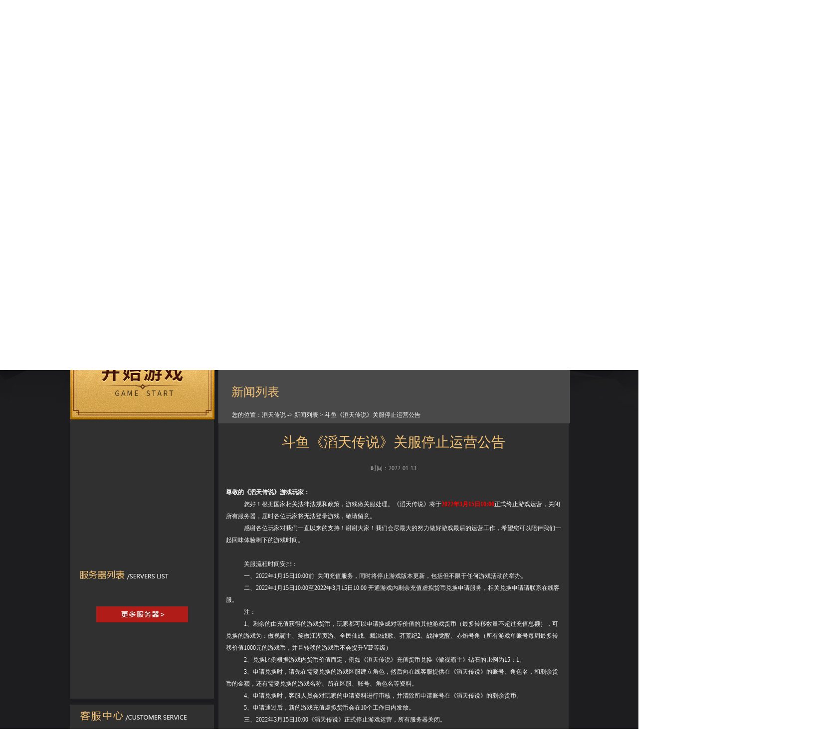

--- FILE ---
content_type: text/html
request_url: https://wan.douyu.com/ttcs/xinwen/92521.html?gb_openingamebox=0
body_size: 14123
content:
  
<!doctype html>
<!--[if lt IE 7 ]> <html lang="zh" class="ie6"><![endif]-->
<!--[if IE 7 ]><html lang="zh" class="ie7"><![endif]-->
<!--[if IE 8 ]><html lang="zh" class="ie8"><![endif]-->
<!--[if IE 9 ]><html lang="zh" class="ie9"><![endif]-->
<!--[if (gt IE 9)|!(IE)]><!--><html lang="zh"><!--<![endif]-->
<head>
	<meta charset="utf-8" />
	<meta http-equiv="X-UA-Compatible" content="IE=edge,chrome=1">
	<meta name="renderer" content="webkit">
	<script type="text/javascript">
        var g_config = {
            gameid: 5089,
        gamename: "滔天传说",
            gamekey: "ttcs",
            gameurl: "//wan.douyu.com/ttcs/",
            page: "article"
        };
	</script>
	<title>
            滔天传说新闻列表：斗鱼《滔天传说》关服停止运营公告-斗鱼网页游戏
    </title>
	<meta name="Keywords" content="
            滔天传说页游，滔天传说新闻列表
    " />
	<meta name="description" content="
            斗鱼滔天传说新闻列表：斗鱼《滔天传说》关服停止运营公告，斗鱼网页游戏中心提供上百款好玩的网页游戏，是专业玩家PK网页游戏网站，找好玩的页游，就上斗鱼网页游戏！
    " />
	<meta name="frontend" content="x" />
	<meta name="designer" content="" />
	<link rel="icon" href="//wan.douyu.com/favicon.ico" type="image/x-icon" />
	<link rel="shortcut icon" href="//wan.douyu.com/favicon.ico" type="image/x-icon" />
	<link rel="stylesheet" href="//image.wan.douyu.com/public/gw/css/gamebase-5ca3a97756.css" type="text/css" />
	
<link rel="stylesheet" href="//image.wan.douyu.com/ttcs/gw/css/style-c3b38c14cb.css">





</head>
<body>
<div class="header-top" id="headerTop">
    <ul>
        <li class="game-logo"><a href="//wan.douyu.com/" target="_blank" title="斗鱼游戏"><img src="//image.wan.douyu.com/www/css/images/logo.png" alt="斗鱼游戏"></a></li>
    </ul>
</div>


<h1 class="h1">滔天传说-斗鱼</h1>
<div class="body c-body">
    <div class="container">
        <!--wrap-->
        <div class="wrap cls">
            <!--header-->
            <div class="header">
                <div class="kv-top" id="kv-top">
    <ul class="kv-top-img">
        
                <li>
            <a target="_blank" title="头图" href="https://wan.douyu.com/ttcs/server_list.html?gb_openingamebox=0"><img alt="头图" src="//image.wan.douyu.com/upload/2020/1215/202012150934591344.jpg" data-imgsrc="//image.wan.douyu.com/upload/2020/1215/202012150934591344.jpg" /></a>
        </li>
            </ul>
    <ul class="kv-top-num">
        
                <li class="kv-top-num-1"></li>
            </ul>
</div>
<a class="logo" href="//wan.douyu.com/ttcs/" title="滔天传说" target="_blank">滔天传说官网首页</a>
<div class="nav-top">
    <ul id="nav" class="nav cls">
        <li><a href="//wan.douyu.com/ttcs/" target="_blank">官网首页<i>HOME</i></a></li>
        <li><a href="//wan.douyu.com/ttcs/xinwen/" target="_blank">新闻中心<i>NEWS</i></a></li>
        <li id="nav-t2"><a href="//wan.douyu.com/get_card.php?gid=5089" target="_blank">游戏礼包<i>GAME INFO</i></a></li>
        <li><a href="//wan.douyu.com/pay/?gid=5089" target="_blank">充值中心<i>PAY</i></a></li>
        <li><a href="https://kefu.douyu.com/nx/selfmessage.html?st=game_pc#/?gid=5089" target="_blank">客服中心<i>SERVICE</i></a></li>
        <!-- <li><a href="https://wan.douyu.com/bbs/?gid=5089" target="_blank">玩家互动<i>BBS</i></a></li> -->
    </ul>
</div>

<p class="tips18">本游戏适合18岁以上的玩家进入</p>
<a href="//wan.douyu.com/ttcs/huodong/82903.html" target="_blank" class="btn-wx"></a>

            </div>
            <!--side-->
            <div class="side">
                 <a class="start" href="//wan.douyu.com/ttcs/server_list.html" target="_blank"></a>
 <div class="login-server">
        <!--登录-->
        <div class="log-title">
                            <span class="log-cn">
                                用户登录
                            </span>
            <span class="log-zn">
                                /Login
                            </span>
        </div>
        <div class="login">
	<h3 class="login-t">用户登录</h3>

	<!--/s log -->
	<div class="login-c log">
        <noscript>
    <div class="" style="position:relative;height:100%;width:100%;color:inherit;">
        <div style="width:100%;line-height:20px;text-align:center;height: 40px;position: absolute;top: 50%;margin-top: -40px;font-size: 14px;">
            <div>您的浏览器有脚本限制</div>
            <div><a style="text-decoration:underline;color:#0B8CEA" href="#" target="_blank">如何解除限制正常登录？</a></div>
        </div>
    </div>
</noscript>		<iframe id="log-url" src="" allowtransparency="true" marginwidth="0" marginheight="0" scrolling="no" frameborder="0" width="291" height="290"></iframe>
        	</div>

	<!--/s loged -->
	<div class="login-c loged">
        <div class="l-message">
            <a id="logout" class="l-sign-out f-fr" href="">[注销]</a>
            <a href="//wan.douyu.com/user/" target="_blank" class="l-name" title="">
                <span class="l-passport" id="passport">loading...</span>
            </a>
        </div>
        <div class="l-btn">
            <a class="l-pay" href="//wan.douyu.com/pay/?gid=5089" target="_blank">充值中心</a>
            <a class="l-user" href="//wan.douyu.com/user/" target="_blank">用户中心</a>
        </div>
        <div class="l-usergame">
            <p id="recent-game" class="recent-game">loading...</p>
            <ul id="history-game" class="history-game">
				<div class="loading"></div> 
            </ul> 
        </div>
    </div>

</div>        <!-- 服务器列表 -->
        <div class="recom-server">
            <div class="t">
                <p>服务器列表<span>/SERVERS  LIST</span></p>
            </div>
            <div id="quick-ingame" class="quick-ingame choice-tab"></div>
<ul class="choice-list" id="server-list"></ul>
            <a target="_blank" href="//wan.douyu.com/ttcs/server_list.html" id="all-server" class="all-server" rel="nofollow"></a>
        </div>
</div>
<!--客服中心-->
<div class="service">
    <div class="t">
        <p>客服中心<span>/Customer Service</span></p>
    </div>
    <ul class="con f-cf">
    <li><p>咨询时间：9:00-次日1:00</p></li>
    <li>游戏咨询： <a class="service-btn service-game-btn" href="https://kefu.douyu.com/nx/selfmessage.html?st=game_pc#/?gid=5089" target="_blank" title="在线客服" rel="nofollow">在线客服</a></li>
    <li>充值咨询： <a class="service-btn service-pay-btn" href="https://kefu.douyu.com/nx/selfmessage.html?st=game_pc#/?gid=5089" target="_blank" title="在线客服" rel="nofollow">在线客服</a></li>
</ul></div>


            </div>
            <!--main-->
            <div class="main">
                <div class="content">
                    <div class="article-top">
                        <p>新闻列表</p>
                        <div class="bread-nav">您的位置：<a title="滔天传说" href="//wan.douyu.com/ttcs/">滔天传说</a>&nbsp;->&nbsp;<a title="新闻列表" href="//wan.douyu.com/ttcs/xinwen/">新闻列表</a> &gt; 斗鱼《滔天传说》关服停止运营公告</div>
                    </div>
                    <div class="article-main">
                        <div class="article-title">
                            <h1>斗鱼《滔天传说》关服停止运营公告</h1>
                        </div>
                        <div class="article-detail">
                            时间：2022-01-13
                        </div>
                        <div class="article-content">
                            <p><strong>尊敬的《滔天传说》游戏玩家：</strong></p><p>&nbsp; &nbsp;
	　　您好！根据国家相关法律法规和政策，游戏做关服处理。《滔天传说》将于<strong><span style="color: rgb(255, 0, 0);">2022年3月15日10:00</span></strong>正式终止游戏运营，关闭所有服务器，届时各位玩家将无法登录游戏，敬请留意。</p><p>&nbsp; &nbsp;
	　　感谢各位玩家对我们一直以来的支持！谢谢大家！我们会尽最大的努力做好游戏最后的运营工作，希望您可以陪伴我们一起回味体验剩下的游戏时间。</p><p>&nbsp; &nbsp;
	&nbsp;</p><p>&nbsp; &nbsp;
	　　关服流程时间安排：</p><p>&nbsp; &nbsp;
	　　一、2022年1月15日10:00前&nbsp; 关闭充值服务，同时将停止游戏版本更新，包括但不限于任何游戏活动的举办。</p><p>&nbsp; &nbsp;
	　　二、2022年1月15日10:00至2022年3月15日10:00&nbsp;开通游戏内剩余充值虚拟货币兑换申请服务，相关兑换申请请联系在线客服。</p><p>&nbsp; &nbsp;
	　　注：</p><p>&nbsp; &nbsp;
	　　1、剩余的由充值获得的游戏货币，玩家都可以申请换成对等价值的其他游戏货币（最多转移数量不超过充值总额），可兑换的游戏为：傲视霸主、笑傲江湖页游、全民仙战、裁决战歌、莽荒纪2、战神觉醒、赤焰号角（所有游戏单账号每周最多转移价值1000元的游戏币，并且转移的游戏币不会提升VIP等级）</p><p>&nbsp; &nbsp;
	　　2、兑换比例根据游戏内货币价值而定，例如《滔天传说》充值货币兑换《傲视霸主》钻石的比例为15：1。</p><p>&nbsp; &nbsp;
	　　3、申请兑换时，请先在需要兑换的游戏区服建立角色，然后向在线客服提供在《滔天传说》的账号、角色名，和剩余货币的金额，还有需要兑换的游戏名称、所在区服、账号、角色名等资料。</p><p>&nbsp; &nbsp;
	　　4、申请兑换时，客服人员会对玩家的申请资料进行审核，并清除所申请账号在《滔天传说》的剩余货币。</p><p>&nbsp; &nbsp;
	　　5、申请通过后，新的游戏充值虚拟货币会在10个工作日内发放。</p><p>&nbsp; &nbsp;
	　　三、2022年3月15日10:00《滔天传说》正式停止游戏运营，所有服务器关闭。</p><p><br/></p><p>	</p>
                            <div class="article-content-pager">
                                
                            </div>
                                                        <p align="left"><br><br>
                                上一篇：<a href="/ttcs/xinwen/92232.html">斗鱼滔天传说1月3日例行维护公告</a>                                <br />
                                下一篇：没有了                            </p>
                                                    </div>
                                            </div>
                </div>
            </div>
        </div>
        <!-- end wrap -->
    </div>
    <!-- end container -->
</div>

<!--/s 底部 -->
<div class="footer">
    <div class="c footer-c">
        <p class="footer-link">
            <a href="//wan.douyu.com/game_list.html" title="游戏中心" target="_blank">游戏中心</a>|
            <a href="//wan.douyu.com/user/" title="帐号安全" target="_blank">帐号安全</a>|
            <a target="_blank" href="https://kefu.douyu.com/nx/selfmessage.html?st=game_pc#/?gid=5089" title="客服中心">客服中心</a>|
            <a href="//www.douyu.com/web_game/patriarchSupervise" target="_blank" rel="nofollow" title="家长监控">家长监控</a>
        </p>
        <p>软著登字第0470727号｜新出审字[2013]765 号</p>
        <p>抵制不良游戏&#12288;拒绝盗版游戏&#12288;注意自我保护&#12288;谨防受骗上当&#12288;适度游戏益脑&#12288;沉迷游戏伤身&#12288;合理安排时间&#12288;享受健康生活</p>
        <p class="footer-info">
                        
            <a href="" target="_blank">
                <img src="//image.wan.douyu.com/static/images/youxibeian.png" alt="游戏备案" title="游戏备案">
                游戏备案
            </a>
                        <a href="http://sq.ccm.gov.cn/ccnt/sczr/service/business/emark/toDetail/fc9b884e810941899f860c34d473e206" target="_blank">
                <img src="//image.wan.douyu.com/static/images/wenhuajingying.png" alt="互联网文化经营单位" title="互联网文化经营单位">
                互联网文化经营单位
            </a>
        </p>
    </div>
</div>
<!--/e 底部 -->

<script type="text/javascript">document.domain = "douyu.com";</script>



<script type="text/javascript" src="//wan.douyu.com/action/user_info.php?rt=5&gid=5089"></script>



<script type="text/javascript" src="//image.wan.douyu.com/static/js/widget/sc.gamebase.js?v=1642062777"></script>





<script type="text/javascript" src="//image.wan.douyu.com/ttcs/gw/js/sc-cadc4a63df.carousel2015.js"></script>
<script type="text/javascript" src="//image.wan.douyu.com/static/js/plugin/jcarousellite_1.0.1.js"></script>
<script type="text/javascript" src="//image.wan.douyu.com/ttcs/gw/js/main-472a63cab3.js"></script>




<script type="text/javascript" src="//image.wan.douyu.com/static/js/plugin/swf-activate.js"></script>

<div style="display:none">
    <script>
        var _hmt = _hmt || [];
        (function() {
            var hm = document.createElement("script");
            hm.src = "//hm.baidu.com/hm.js?0a58e46a6085091dd7154311214baf94";
            var s = document.getElementsByTagName("script")[0];
            s.parentNode.insertBefore(hm, s);
        })();
    </script>
</div>
<script type="text/javascript" src="//image.wan.douyu.com/static/js/widget/sc.fmt.js"></script>
<script type="text/javascript">
    if(g_config.page === "index" || g_config.page === "serverlist"){
        new SC.Fmt({
            gid: g_config.gameid,
            page: g_config.page
        });
    }
</script>
<!--[if lte IE 6]>
<script type="text/javascript">
    SC.alert( "亲爱的朋友，您正在使用浏览器版本严重过低，请升级您的浏览器。" )
</script>
<![endif]-->

</body>
</html>


--- FILE ---
content_type: text/html
request_url: https://wan.douyu.com/action/user_info.php?rt=5&gid=5089
body_size: -12
content:
var user = [];

--- FILE ---
content_type: text/html
request_url: https://wan.douyu.com/action/api/game_servers.php?gid=5089
body_size: -27
content:
{"code":1,"data":{"servers":[]},"msg":"ok"}

--- FILE ---
content_type: text/css
request_url: https://image.wan.douyu.com/ttcs/gw/css/style-c3b38c14cb.css
body_size: 25003
content:
@charset "UTF-8";*{font-family:"Microsoft Yahei"}b,body,dd,div,dl,dt,em,fieldset,form,h1,h2,h3,h4,h5,html,i,iframe,img,label,legend,li,p,pre,span,strong,table,tbody,td,tfoot,th,thead,tr,ul{margin:0;padding:0;border:0;outline:0}a,button,input{margin:0;padding:0;outline:0}h1,h2,h3,h4,h5{font-size:100%}li,ul{list-style:none}a,button{cursor:pointer}table{border-spacing:0;border-collapse:collapse;margin:0 auto}.cls{*zoom:1}.cls:after{display:block;visibility:hidden;clear:both;overflow:hidden;height:0;content:'.'}.cls{clear:both}a{text-decoration:none;color:#979797}a:hover{text-decoration:none;color:#d4302f}.hidden{display:none}em,i,strong{font-weight:400;font-style:normal}body{min-width:1000px;overflow:auto}body{position:relative;overflow-x:hidden;color:#b2b3b6}.body{background:url(../images/bottom-bg-eb14726783.jpg) #13263a bottom no-repeat}.h1{display:none}.sq-dialog-masking{position:fixed!important;_position:absolute!important}.r-cover{position:fixed!important;_position:absolute!important}.header{position:relative;width:1000px;height:700px;*height:700px}.wrap{position:relative;z-index:2;width:1000px;margin:auto;padding-bottom:100px;*margin-top:0}.nav-top{position:absolute;font-family:"Microsoft Yahei";width:2000px;height:72px;z-index:2;top:0;left:50%;margin-left:-1000px;font-size:20px}.nav-top ul{width:1000px;margin:10px auto;background:url(../images/nav-top-009b143155.png) 290px center no-repeat}.nav-top li{width:105px;float:left;font-size:20px;text-align:center;height:100%;_display:inline}.nav-top li:first-child{margin-left:186px}.nav-top a{padding-top:14px;display:block;height:70px}.nav-top i{display:block;font-size:12px}.nav-top a,.nav-top i{color:#fff}.nav-top a:hover,.nav-top a:hover i{color:#000}.logo{z-index:3;position:absolute;top:2px;left:50%;margin-left:-480px;width:152px;height:78px;text-indent:-9999px;background:url(../images/logo-8bbcae3eff.png?v=1.2) no-repeat}.tips18{font-size:14px;position:absolute;z-index:2;bottom:5px;right:70px;letter-spacing:1px;color:#e9eafd}.kv-top{width:2000px;height:1200px;position:absolute;left:50%;margin-left:-1000px;z-index:1;overflow:hidden}.kv-top-img{overflow:hidden;width:2000px;height:100%;position:relative;clear:both}.kv-top-img li{overflow:hidden;width:2000px;height:100%}.kv-top-img li img{width:2000px}.kv-top-img a{height:699px;display:block;position:absolute;top:0;left:0;width:100%}.kv-top-num{position:absolute;top:680px;right:50%;margin-right:-500px}.kv-top-num li{float:left;margin-left:6px;-webkit-border-radius:8px;border-radius:8px;overflow:hidden;font-size:0;line-height:0;text-indent:-9999em;width:15px;height:15px;background:#3c3c3c;cursor:pointer}.kv-top-num li.focus,.kv-top-num li:hover{background:#bf3611;width:30px}.main{float:right;width:702px;position:relative;z-index:2}.side{float:left;width:289px;position:relative;z-index:2;margin-right:8px}.start{width:289px;height:157px;background:url(../images/start-c0714f8684.png?v=1) no-repeat;z-index:3;position:absolute;top:-58px;left:1px}.start:hover{background:url(../images/start-h-6515437ccc.png) no-repeat}.start:hover span{-moz-animation:linear icoBig 1.6s infinite;animation:linear icoBig 1.6s infinite;-webkit-animation:linear icoBig 1.6s infinite}.start:hover span:after{opacity:.6;-moz-animation:linear icoBig2 1.6s infinite;animation:linear icoBig2 1.6s infinite;-webkit-animation:linear icoBig2 1.6s infinite}@-webkit-keyframes icoBig{0%{-webkit-transform:scale(1);transform:scale(1)}20%{-webkit-transform:scale(1.05);transform:scale(1.05)}30%{-webkit-transform:scale(.93);transform:scale(.93)}45%{-webkit-transform:scale(1.04);transform:scale(1.04)}60%{-webkit-transform:scale(1);transform:scale(1)}}@-moz-keyframes icoBig{0%{-moz-transform:scale(1);transform:scale(1)}20%{-moz-transform:scale(1.05);transform:scale(1.05)}30%{-moz-transform:scale(.93);transform:scale(.93)}45%{-moz-transform:scale(1.04);transform:scale(1.04)}60%{-moz-transform:scale(1);transform:scale(1)}}@keyframes icoBig{0%{-webkit-transform:scale(1);-moz-transform:scale(1);transform:scale(1)}20%{-webkit-transform:scale(1.05);-moz-transform:scale(1.05);transform:scale(1.05)}30%{-webkit-transform:scale(.93);-moz-transform:scale(.93);transform:scale(.93)}45%{-webkit-transform:scale(1.04);-moz-transform:scale(1.04);transform:scale(1.04)}60%{-webkit-transform:scale(1);-moz-transform:scale(1);transform:scale(1)}}@-webkit-keyframes icoBig2{0%{-webkit-transform:scale(1);transform:scale(1)}20%{-webkit-transform:scale(1.3);transform:scale(1.3);opacity:0}100%{-webkit-transform:scale(1);transform:scale(1);opacity:0}}@-moz-keyframes icoBig2{0%{-moz-transform:scale(1);transform:scale(1)}20%{-moz-transform:scale(1.3);transform:scale(1.3);opacity:0}100%{-moz-transform:scale(1);transform:scale(1);opacity:0}}@keyframes icoBig2{0%{-webkit-transform:scale(1);-moz-transform:scale(1);transform:scale(1)}20%{-webkit-transform:scale(1.3);-moz-transform:scale(1.3);transform:scale(1.3);opacity:0}100%{-webkit-transform:scale(1);-moz-transform:scale(1);transform:scale(1);opacity:0}}.t{color:#fff;margin:0 10px;font-weight:400}.t p{text-indent:-9999px;color:transparent;font-size:18px;height:42px;line-height:43px;padding-top:5px}.t span{color:#c1c1c1;font-size:12px;margin-left:5px}.block-a{display:block;overflow:hidden;height:100%;text-indent:-9999em}.login-server{width:289px;height:563px;margin:96px auto 0;background:url(../images/log-ser-bg-82fe569a65.jpg) top center no-repeat}.log-title{display:none;padding-top:70px;padding-left:15px}.log-cn{font-family:"Microsoft Yahei";font-size:20px}.log-zn{font-size:10px}.login{position:relative;padding:1px;padding-top:30px;height:260px;font-size:12px;color:#fff}.login .t p{height:38px;line-height:38px;padding:0}h3.login-t{display:none}.login-t a{float:left;width:131px;height:52px;line-height:23px;color:#f0c56d;font-size:16px}.login-t a:hover{color:#fff}.login-t a:hover .mark{-webkit-transform:rotateY(360deg);-moz-transform:rotateY(360deg);transform:rotateY(360deg)}.login-t{position:absolute;top:124px;left:12px}.login-t span{margin-top:9px;display:block;font-size:16px}.log{position:relative}.log li{position:absolute}.text{font-family:"Microsoft Yahei";line-height:22px;width:130px;height:22px;padding:0 6px;color:#2b2b2b;background-color:#fff}.user{top:10px;left:25px;width:144px}.psw{top:40px;left:25px}.psw label,.user label{display:none}.remember{top:70px;left:25px}#remember{background:#fff}.get-psw{top:70px;left:180px}.log-btn{top:9px;left:180px;width:86px;height:58px}.login .loged{width:256px;margin:7px auto 0;padding:0}.loged li{line-height:19px}.loged-usercenter{text-align:right}.loged-usercenter a{margin-left:5px}.rec-btn{background:url(../images/pay-btn.png?v=1) no-repeat;width:126px;height:43px;margin:auto}.reg-btn{background:url(../images/reg-btn.png?v=1) no-repeat;width:126px;height:43px;margin:auto}.rec-btn:hover{background:url(../images/pay-btn-h.png?v=1) no-repeat;margin:auto}.reg-btn:hover{background:url(../images/reg-btn-h.png?v=1) no-repeat;margin:auto}.choice-list li .server-num{color:#a51817;margin:0}.recom-server{height:288px;position:relative;color:#fff}.recom-server .t{background:url(../images/log-ser-tit-2356918f21.png?v=1) 10px no-repeat}.quick-ingame{line-height:45px;margin:auto}.s-body .quick-ingame{padding-bottom:10px}.choice-tab{font-family:"Microsoft Yahei";z-index:9;position:relative;margin-left:52px;font-size:12px}.select1,.select2{display:inline-block;position:relative;*display:inline;*margin-right:4px;*z-index:2}#select-dom-xz{width:60px}.select-dom{width:100px;height:20px;display:inline-block;background:#fff;color:#333;border:1px solid #3c436b;vertical-align:middle;position:relative}.select-btn{position:absolute;width:0;height:0;display:block;border-top:5px solid #25324a;border-left:5px solid #fff;border-right:5px solid #fff;border-bottom:0;cursor:pointer;_font-size:0;overflow:hidden;right:6px;top:8px}.option-bg-type{left:1px;top:23px}.option-bg{position:absolute;display:none;left:1px;top:35px;*top:33px}.option-dom{background:#fff;font-size:12px;overflow:hidden;width:180px;border:1px solid #a2a2a2;padding:1px}#select-dom-xz .select-con{width:44px;border:0;overflow:hidden}.select-type{font-family:"Microsoft Yahei";z-index:2;margin-left:12px;font-size:12px}.quick-enter-input{background:#bdbdbd;color:#000;height:20px;line-height:20px;text-align:center;width:62px;border:1px solid #565151}.quick-enter-click{text-indent:-9999px;display:inline-block;font-family:"Microsoft Yahei";width:63px;height:21px;line-height:20px;overflow:hidden;color:transparent;text-align:center;background:url(../images/fastin-btn-412424b3c6.png);vertical-align:middle}.quick-enter-click:hover{background:url(../images/fastin-btn-h-593de6f12f.png)}.choice-list{margin:0 auto;width:240px;min-height:30px;max-height:135px;text-align:center;overflow:hidden}.choice-list li{height:30px;line-height:30px;overflow:hidden;border-bottom:1px dashed #525356;position:relative}.choice-list li i{display:inline-block;width:13px;height:13px;background:url(../images/icon-ser.png) no-repeat;margin-right:15px}.choice-list li a{display:block;font-family:"Microsoft Yahei";width:90%;margin:0 auto;color:#fff}.choice-list li a:hover{color:#d4302f}.choice-list li span{margin-left:25px}.choice-list li .icon{position:absolute;display:none;width:13px;height:13px;top:4px;right:0}.choice-list li:nth-child(1) .icon{display:inline-block;background:no-repeat;background-position:0 -18px}.choice-list li:nth-child(2) .icon{display:inline-block;background:no-repeat;background-position:-15px -18px}.server-more{line-height:24px;width:74px;height:24px;position:absolute;right:0;top:17px;font-size:14px}.all-server{width:184px;height:36px;line-height:36px;text-align:center;color:transparent;font-size:16px;display:block;margin:10px auto 0;font-family:"Microsoft Yahei";text-indent:-9999px;background:url(../images/more-ser-btn-aaa0bfed56.png) no-repeat}.all-server:hover{color:transparent;background:url(../images/more-ser-btn-h-1451cf600f.png) no-repeat}.option-dom li.focus{background:#ea9200;color:#fff}.option-dom li{height:16px;color:#000;cursor:pointer;float:left;line-height:16px;width:56px;_width:55px;padding:2px;text-align:center;overflow:hidden}.more{position:absolute;right:10px;top:25px;line-height:16px;display:block;width:16px;height:16px;-webkit-transition:.5s;-moz-transition:.5s;transition:.5s;background:no-repeat;background-position:0 0}.more:hover{background:no-repeat;background-position:-18px 0}.s_click{width:20px;height:50px;display:block;position:absolute;cursor:pointer;z-index:2}.picture li{margin-bottom:10px}.picture a{position:relative;width:260px;height:115px;display:block}.picture span{position:absolute;left:0;bottom:0;width:100%;height:30px;display:inline-block;font-size:14px;color:#fff;background:rgba(0,0,0,.8);background:#000\9;filter:alpha(opacity=50);line-height:30px;text-indent:10px}.pic-t{position:absolute;bottom:0;background:rgba(78,73,62,.3);height:31px;width:260px;z-index:2}.service{margin-top:10px;line-height:24px;height:288px;background:url(../images/service-bg-1164107914.jpg) right no-repeat}.service .t{background:url(../images/service-tit-2da17d1d94.png) 10px no-repeat}.t p{font-family:"Microsoft Yahei"}.service .con{font-family:"Microsoft Yahei";padding:5px 0 0 35px;color:#fff;line-height:26px}.service .con span{color:#fff}.service a{display:inline-block;width:70px;height:20px;background:url(../images/service-btn-bb3fb1350d.png);text-align:center;line-height:19px;color:transparent;text-indent:-9999px}.service a:hover{background:url(../images/service-btn-h-b0d1e01062.png)}.qr{width:221px;height:87px;margin-top:13px;background:#282828}.qr .qr-code{display:block;float:left}.qr-des{font-family:"Microsoft Yahei";float:left;padding:8px 0 0 10px;width:120px;text-align:left;color:#b2b3b6;font-weight:700}.qr-des em{color:#bd1918;font-weight:700}.kv{position:relative;float:left;width:525px;height:332px;margin-left:0;overflow:hidden;z-index:1}.kv-img img{width:525px;height:332px}.kv-num{position:absolute;right:6px;bottom:10px}.kv-num li{width:14px;height:14px;float:left;overflow:hidden;margin-right:8px;cursor:pointer;-webkit-border-radius:30px;border-radius:30px;background:#616468}.kv-num li.current,.kv-num li:hover{background:#bd1918;width:30px}.fast{float:left;width:169px;height:330px;margin-left:7px;overflow:hidden}.main-top{width:701px}.f{position:relative;display:block;width:100%;height:83px;background-image:url(../images/side-19a74476dd.png);background-repeat:no-repeat;text-indent:-9999px}.f:hover{height:83px;background-image:url(../images/side-h-69953ff478.png)}.f1{background-position:center 0}.f2{background-position:center -83px}.f3{background-position:center -166px}.f4{background-position:center -249px}.f span{position:absolute;top:48px;left:67px;font-size:10px;color:#7e7e7e;-webkit-transition:.5s;-moz-transition:.5s;transition:.5s}.f:hover i{-webkit-transform:rotateY(360deg);-moz-transform:rotateY(360deg);transform:rotateY(360deg)}#news{position:relative;float:left;width:656px;height:317px;padding:10px 20px 10px 30px;background:url(../images/news-bg-f3b933fce3.jpg) 0 0 no-repeat;overflow:hidden}#news .more{text-indent:-9999em;right:20px;top:23px}.news-tab{height:42px;line-height:42px;padding-top:10px}.news-tab li{font-size:18px;display:inline;float:left;position:relative}.news-tab li a{display:block;width:80px;height:40px;text-align:center;line-height:40px;-webkit-transition:color .5s;-moz-transition:color .5s;transition:color .5s;color:#fff;margin-right:20px}.news-tab li a:hover,.news-tab li.current a{background:url(../images/news-tab-h-252df1e021.png) center no-repeat;color:#f4c172}.news-tab li.current .line,.news-tab li:hover .line{width:100%}.headline{overflow:hidden;height:60px;margin:10px 0 0;padding:0 14px;text-align:center;background:url(../images/news-title-47c61d3ab2.png) center no-repeat}.headline i{display:inline-block;width:14px;height:16px;background:no-repeat;background-position:0 -18px}.headline-title{font-size:20px;font-weight:700;line-height:60px;display:block;overflow:hidden;white-space:nowrap;text-overflow:ellipsis;color:#e4e4e4}.headline-title:hover{color:#d4302f}.headline-sum{font-size:12px;line-height:14px;display:block;overflow:hidden;height:14px;white-space:nowrap;text-overflow:ellipsis}.news-list li{line-height:35px;overflow:hidden;height:35px;border-bottom:1px dashed #b4b4b4;white-space:nowrap;text-overflow:ellipsis;color:#b4b4b4;cursor:pointer;font-size:14px}.news-list li,.news-list li a,.time{color:#e4e4e4}.news-list li:last-child{border:0}.news-list li:hover>a{color:#bd1918}.news-list li:hover>span{color:#bd1918}.time{float:right}.role{float:left;margin-top:2px;position:relative;width:706px;height:325px;background:url(../images/role-bg.jpg) no-repeat;background-position:center}.r-per{position:absolute;width:336px;height:317px;right:-22px;top:-10px;text-align:center}.r-per img{height:317px}.role .t{margin-left:20px}.role-con{color:#b2b3b6;padding:30px 0 0 20px;line-height:26px}.f-cf{zoom:1}.role-nav li{font-size:20px;display:block;font-family:"Microsoft Yahei";text-align:center;position:relative;-webkit-background-size:cover;background-size:cover;width:112px;height:36px;line-height:36px}.role-nav .f-cf .cur{background:url(../images/role-tab-h.png) no-repeat}.role-nav .f-cf .cur a{color:#000}.role-nav li:hover{background:url(../images/role-tab-h.png) no-repeat;-webkit-background-size:cover;background-size:cover}.role-nav li>a{color:#fff}.difficulty{margin-top:80px;width:380px}.difficulty i{width:32px;height:32px}.rolePanel{overflow:hidden}.ziliao{float:left;margin-top:2px;width:702px;height:285px;overflow:hidden;background:url(../images/zl-bg-9d8fd6508f.jpg) no-repeat}.zl{margin-right:7px;margin-top:6px;position:relative;float:left;overflow:hidden;width:57px;height:272px;cursor:pointer;-webkit-transition:width .7s ease;-moz-transition:width .7s ease;transition:width .7s ease}.ziliao .show{overflow:hidden;width:485px;margin-right:0;border:0;opacity:1}.zl-con{overflow:hidden;width:428px;height:271px;margin-top:1px;margin-left:57px}.zl-1{background:url(../images/zl1-tab-d1c7fdbd0d.png) no-repeat}.zl-2{background:url(../images/zl2-tab-28712d3eeb.png) no-repeat}.zl-3{background:url(../images/zl3-tab-c82f0e9c58.png) no-repeat}.zl-4{background:url(../images/zl4-tab-a25b33b6ae.png) no-repeat}.zl-1.show,.zl-1:hover{background:url(../images/zl1-tab-h-c5c851e96a.png) no-repeat}.zl-2.show,.zl-2:hover{background:url(../images/zl2-tab-h-e01bf47a23.png) no-repeat}.zl-3.show,.zl-3:hover{background:url(../images/zl3-tab-h-62c53b761a.png) no-repeat}.zl-4.show,.zl-4:hover{background:url(../images/zl4-tab-h-bc6b4369d0.png) no-repeat}.r-desc{position:relative}.difficulty{margin-left:40px;font-size:12px;width:315px}.difficulty i{background-repeat:no-repeat;width:36px;height:36px;display:inline-block;position:absolute;left:0;top:14px}.links{margin-top:16px;float:left;height:90px;background:url(../images/link-bg-9bb0cc383a.jpg?v=1) no-repeat;width:999px}.links .con{overflow:hidden;height:60px;padding:12px 20px}.links a{line-height:60px;display:inline-block;padding:0 5px;white-space:nowrap;color:#e4e4e4}.links a:hover{color:#bf3611}.content strong{font-weight:700}.article-top{overflow:hidden;width:702px;height:106px;background:#3d3d3d url(../images/article-top-e657ce6a42.png) no-repeat;border:1px solid #5b5b5b;border-bottom:0}.article-top p{font-size:24px;margin:25px 25px 0;padding-bottom:10px;color:#f4c172}.bread-nav{line-height:34px;margin:-4px 26px 0;padding-top:5px}.bread-nav,.bread-nav a{color:#fff}.bread-nav a:hover{color:#a58c59}.article-main{min-height:844px;padding:0 15px 20px;background:#303030;_height:867px}.article-content,.article-list a,.article-main,.article-main .time{color:#f6f6f6}.article-list{margin:0 auto;padding-top:16px}.article-list li{line-height:36px;overflow:hidden;height:36px;border-bottom:1px dashed #6f6f6f}.article-list a:hover{color:#bd1918}.news-date{float:right}.pageNum{height:50px;margin:20px auto 0;padding-top:20px;text-align:center}.pageNum span{display:inline}.pageNum a{font-size:12px;line-height:26px;margin:3px;padding:2px 7px;color:#fff;background:#d4302f}.article-title{font-size:28px;line-height:75px;overflow:hidden;height:75px;text-align:center;color:#f4c172}.article-title h1{font-weight:400}.article-detail{line-height:30px;height:28px;padding-bottom:3px;text-align:center;color:#ada8a8}.article-detail span{color:#848a91}.article-content{line-height:2;padding:20px 0}.article-content-pager{margin-bottom:60px}.article-relation{overflow:hidden;color:#717171;line-height:30px}.article-relation dt{border-bottom:1px solid #5e5d5c;margin:0 0 12px;color:#c4c4c4}.article-relation dd{display:inline;float:left;overflow:hidden;width:47%;height:30px;margin:0 0 0 2%}.article-relation dd span{float:right}.s-body{background:url(../images/s-images/bg-6c5aec48dd.jpg?t=2017) center 0 no-repeat;color:#fff}.s-body a{color:#fff}.s-wrap{background:url(../images/s-images/s-inner-3e66ec8117.jpg?t=2017) no-repeat;-webkit-background-size:cover;background-size:cover;width:1000px;height:1000px;margin:0 auto}.s-header{position:relative;height:247px}.s-logo{position:absolute;left:1188px;top:43px;width:152px;height:78px;background-size:100%;display:block;text-indent:-9999px}.s-content{position:relative;width:624px}.s-nav{padding-top:30px;height:128px}.s-nav a{float:left;width:145px;height:43px;text-indent:-9999em}.s-nav1{margin-left:21px}.s-nav2{margin-left:2px}.s-nav3{margin-left:2px}.s-nav4{margin-left:2px}.s-nav1:hover{background:url(../images/s-images/top-nav-h1-5559565f48.png) no-repeat}.s-nav2:hover{background:url(../images/s-images/top-nav-h2-bf3ff1dc45.png) no-repeat}.s-nav3:hover{background:url(../images/s-images/top-nav-h3-36d4f92e88.png) no-repeat}.s-nav4:hover{background:url(../images/s-images/top-nav-h4-e6d27a4f67.png) no-repeat}.s-loginframe{width:585px;height:86px;margin:100px 0 65px}.s-text{background-color:#000;width:168px;height:21px;line-height:21px;padding-left:5px;font-family:"Microsoft Yahei";color:#979797;-webkit-border-radius:3px;border-radius:3px}.s-user{top:14px;left:26px}.s-psw{top:14px;left:230px}.s-log-btn{top:14px;left:434px}.s-remember{top:45px;left:26px}.s-psw-btn{top:42px;left:214px}.s-reg-btn{top:42px;left:354px}.s-body .loged{width:236px;color:#ccc;font-size:12px;margin-left:20px;margin-right:20px}.s-body .loged li{height:24px;line-height:24px;float:left;width:100%}.s-body .loged a{color:#fff}.s-body .loged a:hover{color:#ffc332}.s-body .loged .loged-highlight{color:#d4302f}.s-body .loged .loged-highlight:hover{color:#d4302f}.s-server-content{padding:0 15px}.s-name{color:#fff;font-size:18px;font-weight:700;margin-bottom:10px}.s-server-list .s-name{font-weight:700}.rec-server{margin-bottom:5px}.s-body .quick-ingame,.s-body .rec-server,.s-body .s-server-list{padding-left:30px}.s-server-list{position:relative}.s-server-list li{float:left;margin:0 15px 12px 0;text-align:center;background:url(../images/s-images/ser-btn-c82f8f2d73.png) no-repeat}.s-server-list .sp-panel-wrap li:hover,.st1 li.hot:hover{background:url(../images/s-images/ser-btn-h-79acab858a.png) no-repeat}.s-server-list li a{display:block;width:177px;height:30px;line-height:30px;font-family:"Microsoft Yahei";color:#552b10;font-weight:700;font-size:14px;overflow:hidden}.s-server-list span{font-family:"Microsoft Yahei";color:#552b10}.s-body .type-choose{height:21px;color:#fff;position:relative;font-size:14px;margin-bottom:14px;z-index:2}.s-body .select-dom{width:120px;height:21px;color:#1f395f;border:0;*margin-right:4px}.s-body .select-con{color:#1f395f;height:21px;line-height:21px;width:116px}.s-body .select-btn{top:8px;right:8px}.s-body .quick-enter-input{height:21px;line-height:21px;border:0}.s-body #select-dom-xz{width:116px}.s-body #select-dom-xz .select-con{width:110px}.s-body .option-bg{display:none;z-index:2;left:0;top:24px}.s-body .option-dom{border:0}.s-body .type-option-dom{width:118px;padding:1px;font-size:12px;border:0}.s-body .type-option-dom li{width:114px;padding:2px;line-height:22px;height:22px}.s-body .type-option-dom li:hover{background:#c1c1c1;color:#fff}.s-body .sp-panel-wrap{overflow-y:auto;overflow-x:hidden;height:570px;width:600px}.s-body #btnFast{width:56px;height:21px;line-height:21px;color:#fff;background:#9c1918;-webkit-transition:.5s;-moz-transition:.5s;transition:.5s}.s-body #btnFast:hover{background:#791609;color:#e97a24}.sp-pager{overflow:auto;margin:0 0 22px;max-height:36px}#nameList{*padding-bottom:8px}#nameList a,.sp-pager li{width:55px;height:23px;line-height:23px;margin:0 10px 8px 0;cursor:pointer;background:url(../images/s-images/s-ser-tab-f6e425eec5.png) no-repeat;background-size:100%;color:#432208;text-align:center;float:left;display:block}.sp-pager li a{color:#fff}#nameList a.hover,.sp-pager li.on,.sp-pager li:hover{background:url(../images/s-images/s-ser-tab-h-140f537073.png) no-repeat;background-size:100%;color:#fff}.sq-dialog-content{text-align:center}.loged .loged-top{display:none}.loged img{margin-right:3px;vertical-align:middle}.three{top:90px;left:25px}.three-icon{background:url(//img1.37wanimg.com/common/css/images/three.png) no-repeat;-webkit-transition:.5s;-moz-transition:.5s;transition:.5s;width:28px;height:28px;display:inline-block;text-indent:-9999em;vertical-align:middle;margin:0 8px}.three-wx{background-position:-39px 0}.three-wb{background-position:-78px 0}.s-body .log .three{left:232px;top:42px}.s-body .three-icon{margin:0 2px}.sq-dialog-masking{position:fixed!important;_position:absolute!important}.r-cover{position:fixed!important;_position:absolute!important}.role-nav{overflow:hidden}.role-nav .f-cf{position:absolute;right:5px;z-index:99}.role-nav .f-cf li{width:39px;height:79px;background:url(../images/role-tab.png);margin-bottom:10px}.changeTab{position:absolute;left:50px;top:20px;width:146px;height:64px;background:url(../images/role-1-tab.png) bottom no-repeat}.role-img1{position:absolute;top:-19px;right:55px}.role-img2{position:absolute;top:-50px;right:-20px}.role-img3{position:absolute;top:-19px;right:-65px}.detail{display:block;position:absolute;width:148px;height:46px;background-image:url(../images/detail.png);top:250px;left:50px}.detail:hover{background-image:url(../images/detail-h.png)}.ziliao-text{position:absolute;z-index:5;bottom:20px;left:32px;font-size:24px;font-family:"Microsoft Yahei"}.role-detail{margin-left:30px;font-size:14px;width:280px;color:#b4b4b4}.role-detail span{font-weight:700}.star{display:inline-block;height:14px;width:15px;background-image:url(../images/star.png);margin:0 5px;vertical-align:middle}div.service{position:relative}.s-body .login{position:absolute;left:630px;top:129px;width:300px;height:290px;padding-top:0;background:rgba(22,22,22,.5)}.btn-wx{text-indent:-9999px;display:block;background:url(../images/yw-btn-164f846408.png) no-repeat;position:absolute;left:299px;top:639px;z-index:4;width:183px;height:61px}.btn-wx:hover{background:url(../images/yw-btn-h-94f51c987d.png) no-repeat}.choice-list li:nth-child(1) .icon,.choice-list li:nth-child(2) .icon,.headline i,.more,.more:hover{background-image:url(../images/style-f7b3487f67.png)}

--- FILE ---
content_type: application/x-javascript
request_url: https://image.wan.douyu.com/static/js/widget/sc.gamebase.js?v=1642062777
body_size: 137883
content:
!function(m,S){var n,r,v=m.document,e=m.location,t=m.navigator,i=m.jQuery,o=m.$,a=Array.prototype.push,y=Array.prototype.slice,s=Array.prototype.indexOf,l=Object.prototype.toString,c=Object.prototype.hasOwnProperty,u=String.prototype.trim,ye=function(e,t){return new ye.fn.init(e,t,n)},d=/[\-+]?(?:\d*\.|)\d+(?:[eE][\-+]?\d+|)/.source,p=/\S/,N=/\s+/,f=/^[\s\uFEFF\xA0]+|[\s\uFEFF\xA0]+$/g,h=/^(?:[^#<]*(<[\w\W]+>)[^>]*$|#([\w\-]*)$)/,g=/^<(\w+)\s*\/?>(?:<\/\1>|)$/,b=/^[\],:{}\s]*$/,x=/(?:^|:|,)(?:\s*\[)+/g,w=/\\(?:["\\\/bfnrt]|u[\da-fA-F]{4})/g,T=/"[^"\\\r\n]*"|true|false|null|-?(?:\d\d*\.|)\d+(?:[eE][\-+]?\d+|)/g,k=/^-ms-/,C=/-([\da-z])/gi,E=function(e,t){return(t+"").toUpperCase()},_=function(){v.addEventListener?(v.removeEventListener("DOMContentLoaded",_,!1),ye.ready()):"complete"===v.readyState&&(v.detachEvent("onreadystatechange",_),ye.ready())},j={};ye.fn=ye.prototype={constructor:ye,init:function(e,t,n){var i,r,o;if(!e)return this;if(e.nodeType)return this.context=this[0]=e,this.length=1,this;if("string"!=typeof e)return ye.isFunction(e)?n.ready(e):(e.selector!==S&&(this.selector=e.selector,this.context=e.context),ye.makeArray(e,this));if(!(i="<"===e.charAt(0)&&">"===e.charAt(e.length-1)&&3<=e.length?[null,e,null]:h.exec(e))||!i[1]&&t)return!t||t.jquery?(t||n).find(e):this.constructor(t).find(e);if(i[1])return o=(t=t instanceof ye?t[0]:t)&&t.nodeType?t.ownerDocument||t:v,e=ye.parseHTML(i[1],o,!0),g.test(i[1])&&ye.isPlainObject(t)&&this.attr.call(e,t,!0),ye.merge(this,e);if((r=v.getElementById(i[2]))&&r.parentNode){if(r.id!==i[2])return n.find(e);this.length=1,this[0]=r}return this.context=v,this.selector=e,this},selector:"",jquery:"1.8.3",length:0,size:function(){return this.length},toArray:function(){return y.call(this)},get:function(e){return null==e?this.toArray():e<0?this[this.length+e]:this[e]},pushStack:function(e,t,n){var i=ye.merge(this.constructor(),e);return i.prevObject=this,i.context=this.context,"find"===t?i.selector=this.selector+(this.selector?" ":"")+n:t&&(i.selector=this.selector+"."+t+"("+n+")"),i},each:function(e,t){return ye.each(this,e,t)},ready:function(e){return ye.ready.promise().done(e),this},eq:function(e){return-1===(e=+e)?this.slice(e):this.slice(e,e+1)},first:function(){return this.eq(0)},last:function(){return this.eq(-1)},slice:function(){return this.pushStack(y.apply(this,arguments),"slice",y.call(arguments).join(","))},map:function(n){return this.pushStack(ye.map(this,function(e,t){return n.call(e,t,e)}))},end:function(){return this.prevObject||this.constructor(null)},push:a,sort:[].sort,splice:[].splice},ye.fn.init.prototype=ye.fn,ye.extend=ye.fn.extend=function(){var e,t,n,i,r,o,a=arguments[0]||{},s=1,l=arguments.length,c=!1;for("boolean"==typeof a&&(c=a,a=arguments[1]||{},s=2),"object"==typeof a||ye.isFunction(a)||(a={}),l===s&&(a=this,--s);s<l;s++)if(null!=(e=arguments[s]))for(t in e)n=a[t],a!==(i=e[t])&&(c&&i&&(ye.isPlainObject(i)||(r=ye.isArray(i)))?(o=r?(r=!1,n&&ye.isArray(n)?n:[]):n&&ye.isPlainObject(n)?n:{},a[t]=ye.extend(c,o,i)):i!==S&&(a[t]=i));return a},ye.extend({noConflict:function(e){return m.$===ye&&(m.$=o),e&&m.jQuery===ye&&(m.jQuery=i),ye},isReady:!1,readyWait:1,holdReady:function(e){e?ye.readyWait++:ye.ready(!0)},ready:function(e){if(!0===e?!--ye.readyWait:!ye.isReady){if(!v.body)return setTimeout(ye.ready,1);(ye.isReady=!0)!==e&&0<--ye.readyWait||(r.resolveWith(v,[ye]),ye.fn.trigger&&ye(v).trigger("ready").off("ready"))}},isFunction:function(e){return"function"===ye.type(e)},isArray:Array.isArray||function(e){return"array"===ye.type(e)},isWindow:function(e){return null!=e&&e==e.window},isNumeric:function(e){return!isNaN(parseFloat(e))&&isFinite(e)},type:function(e){return null==e?String(e):j[l.call(e)]||"object"},isPlainObject:function(e){if(!e||"object"!==ye.type(e)||e.nodeType||ye.isWindow(e))return!1;try{if(e.constructor&&!c.call(e,"constructor")&&!c.call(e.constructor.prototype,"isPrototypeOf"))return!1}catch(n){return!1}var t;for(t in e);return t===S||c.call(e,t)},isEmptyObject:function(e){var t;for(t in e)return!1;return!0},error:function(e){throw new Error(e)},parseHTML:function(e,t,n){var i;return e&&"string"==typeof e?("boolean"==typeof t&&(n=t,t=0),t=t||v,(i=g.exec(e))?[t.createElement(i[1])]:(i=ye.buildFragment([e],t,n?null:[]),ye.merge([],(i.cacheable?ye.clone(i.fragment):i.fragment).childNodes))):null},parseJSON:function(e){return e&&"string"==typeof e?(e=ye.trim(e),m.JSON&&m.JSON.parse?m.JSON.parse(e):b.test(e.replace(w,"@").replace(T,"]").replace(x,""))?new Function("return "+e)():void ye.error("Invalid JSON: "+e)):null},parseXML:function(e){var t;if(!e||"string"!=typeof e)return null;try{m.DOMParser?t=(new DOMParser).parseFromString(e,"text/xml"):((t=new ActiveXObject("Microsoft.XMLDOM")).async="false",t.loadXML(e))}catch(n){t=S}return t&&t.documentElement&&!t.getElementsByTagName("parsererror").length||ye.error("Invalid XML: "+e),t},noop:function(){},globalEval:function(e){e&&p.test(e)&&(m.execScript||function(e){m.eval.call(m,e)})(e)},camelCase:function(e){return e.replace(k,"ms-").replace(C,E)},nodeName:function(e,t){return e.nodeName&&e.nodeName.toLowerCase()===t.toLowerCase()},each:function(e,t,n){var i,r=0,o=e.length,a=o===S||ye.isFunction(e);if(n)if(a){for(i in e)if(!1===t.apply(e[i],n))break}else for(;r<o&&!1!==t.apply(e[r++],n););else if(a){for(i in e)if(!1===t.call(e[i],i,e[i]))break}else for(;r<o&&!1!==t.call(e[r],r,e[r++]););return e},trim:u&&!u.call("\ufeff ")?function(e){return null==e?"":u.call(e)}:function(e){return null==e?"":(e+"").replace(f,"")},makeArray:function(e,t){var n,i=t||[];return null!=e&&(n=ye.type(e),null==e.length||"string"===n||"function"===n||"regexp"===n||ye.isWindow(e)?a.call(i,e):ye.merge(i,e)),i},inArray:function(e,t,n){var i;if(t){if(s)return s.call(t,e,n);for(i=t.length,n=n?n<0?Math.max(0,i+n):n:0;n<i;n++)if(n in t&&t[n]===e)return n}return-1},merge:function(e,t){var n=t.length,i=e.length,r=0;if("number"==typeof n)for(;r<n;r++)e[i++]=t[r];else for(;t[r]!==S;)e[i++]=t[r++];return e.length=i,e},grep:function(e,t,n){var i=[],r=0,o=e.length;for(n=!!n;r<o;r++)n!==!!t(e[r],r)&&i.push(e[r]);return i},map:function(e,t,n){var i,r,o=[],a=0,s=e.length;if(e instanceof ye||s!==S&&"number"==typeof s&&(0<s&&e[0]&&e[s-1]||0===s||ye.isArray(e)))for(;a<s;a++)null!=(i=t(e[a],a,n))&&(o[o.length]=i);else for(r in e)null!=(i=t(e[r],r,n))&&(o[o.length]=i);return o.concat.apply([],o)},guid:1,proxy:function(e,t){var n,i,r;return"string"==typeof t&&(n=e[t],t=e,e=n),ye.isFunction(e)?(i=y.call(arguments,2),(r=function(){return e.apply(t,i.concat(y.call(arguments)))}).guid=e.guid=e.guid||ye.guid++,r):S},access:function(e,t,n,i,r,o,a){var s,l=null==n,c=0,u=e.length;if(n&&"object"==typeof n){for(c in n)ye.access(e,t,c,n[c],1,o,i);r=1}else if(i!==S){if(s=a===S&&ye.isFunction(i),l&&(t=s?(s=t,function(e,t,n){return s.call(ye(e),n)}):(t.call(e,i),null)),t)for(;c<u;c++)t(e[c],n,s?i.call(e[c],c,t(e[c],n)):i,a);r=1}return r?e:l?t.call(e):u?t(e[0],n):o},now:function(){return(new Date).getTime()}}),ye.ready.promise=function(e){if(!r)if(r=ye.Deferred(),"complete"===v.readyState)setTimeout(ye.ready,1);else if(v.addEventListener)v.addEventListener("DOMContentLoaded",_,!1),m.addEventListener("load",ye.ready,!1);else{v.attachEvent("onreadystatechange",_),m.attachEvent("onload",ye.ready);var t=!1;try{t=null==m.frameElement&&v.documentElement}catch(n){}t&&t.doScroll&&function i(){if(!ye.isReady){try{t.doScroll("left")}catch(n){return setTimeout(i,50)}ye.ready()}}()}return r.promise(e)},ye.each("Boolean Number String Function Array Date RegExp Object".split(" "),function(e,t){j["[object "+t+"]"]=t.toLowerCase()}),n=ye(v);var A={};ye.Callbacks=function(r){r="string"==typeof r?A[r]||function p(e){var n=A[e]={};return ye.each(e.split(N),function(e,t){n[t]=!0}),n}(r):ye.extend({},r);var t,n,o,a,s,i,l=[],c=!r.once&&[],u=function(e){for(t=r.memory&&e,n=!0,i=a||0,a=0,s=l.length,o=!0;l&&i<s;i++)if(!1===l[i].apply(e[0],e[1])&&r.stopOnFalse){t=!1;break}o=!1,l&&(c?c.length&&u(c.shift()):t?l=[]:d.disable())},d={add:function(){if(l){var e=l.length;!function i(e){ye.each(e,function(e,t){var n=ye.type(t);"function"===n?r.unique&&d.has(t)||l.push(t):t&&t.length&&"string"!==n&&i(t)})}(arguments),o?s=l.length:t&&(a=e,u(t))}return this},remove:function(){return l&&ye.each(arguments,function(e,t){for(var n;-1<(n=ye.inArray(t,l,n));)l.splice(n,1),o&&(n<=s&&s--,n<=i&&i--)}),this},has:function(e){return-1<ye.inArray(e,l)},empty:function(){return l=[],this},disable:function(){return l=c=t=S,this},disabled:function(){return!l},lock:function(){return c=S,t||d.disable(),this},locked:function(){return!c},fireWith:function(e,t){return t=[e,(t=t||[]).slice?t.slice():t],!l||n&&!c||(o?c.push(t):u(t)),this},fire:function(){return d.fireWith(this,arguments),this},fired:function(){return!!n}};return d},ye.extend({Deferred:function(e){var a=[["resolve","done",ye.Callbacks("once memory"),"resolved"],["reject","fail",ye.Callbacks("once memory"),"rejected"],["notify","progress",ye.Callbacks("memory")]],r="pending",o={state:function(){return r},always:function(){return s.done(arguments).fail(arguments),this},then:function(){var o=arguments;return ye.Deferred(function(r){ye.each(a,function(e,t){var n=t[0],i=o[e];s[t[1]](ye.isFunction(i)?function(){var e=i.apply(this,arguments);e&&ye.isFunction(e.promise)?e.promise().done(r.resolve).fail(r.reject).progress(r.notify):r[n+"With"](this===s?r:this,[e])}:r[n])}),o=null}).promise()},promise:function(e){return null!=e?ye.extend(e,o):o}},s={};return o.pipe=o.then,ye.each(a,function(e,t){var n=t[2],i=t[3];o[t[1]]=n.add,i&&n.add(function(){r=i},a[1^e][2].disable,a[2][2].lock),s[t[0]]=n.fire,s[t[0]+"With"]=n.fireWith}),o.promise(s),e&&e.call(s,s),s},when:function(e){var r,t,n,i=0,o=y.call(arguments),a=o.length,s=1!==a||e&&ye.isFunction(e.promise)?a:0,l=1===s?e:ye.Deferred(),c=function(t,n,i){return function(e){n[t]=this,i[t]=1<arguments.length?y.call(arguments):e,i===r?l.notifyWith(n,i):--s||l.resolveWith(n,i)}};if(1<a)for(r=new Array(a),t=new Array(a),n=new Array(a);i<a;i++)o[i]&&ye.isFunction(o[i].promise)?o[i].promise().done(c(i,n,o)).fail(l.reject).progress(c(i,t,r)):--s;return s||l.resolveWith(n,o),l.promise()}}),ye.support=function(){var a,e,t,n,i,r,o,s,l,c,u,d=v.createElement("div");if(d.setAttribute("className","t"),d.innerHTML="  <link/><table></table><a href='/a'>a</a><input type='checkbox'/>",e=d.getElementsByTagName("*"),t=d.getElementsByTagName("a")[0],!e||!t||!e.length)return{};i=(n=v.createElement("select")).appendChild(v.createElement("option")),r=d.getElementsByTagName("input")[0],t.style.cssText="top:1px;float:left;opacity:.5",a={leadingWhitespace:3===d.firstChild.nodeType,tbody:!d.getElementsByTagName("tbody").length,htmlSerialize:!!d.getElementsByTagName("link").length,style:/top/.test(t.getAttribute("style")),hrefNormalized:"/a"===t.getAttribute("href"),opacity:/^0.5/.test(t.style.opacity),cssFloat:!!t.style.cssFloat,checkOn:"on"===r.value,optSelected:i.selected,getSetAttribute:"t"!==d.className,enctype:!!v.createElement("form").enctype,html5Clone:"<:nav></:nav>"!==v.createElement("nav").cloneNode(!0).outerHTML,boxModel:"CSS1Compat"===v.compatMode,submitBubbles:!0,changeBubbles:!0,focusinBubbles:!1,deleteExpando:!0,noCloneEvent:!0,inlineBlockNeedsLayout:!1,shrinkWrapBlocks:!1,reliableMarginRight:!0,boxSizingReliable:!0,pixelPosition:!1},r.checked=!0,a.noCloneChecked=r.cloneNode(!0).checked,n.disabled=!0,a.optDisabled=!i.disabled;try{delete d.test}catch(p){a.deleteExpando=!1}if(!d.addEventListener&&d.attachEvent&&d.fireEvent&&(d.attachEvent("onclick",u=function(){a.noCloneEvent=!1}),d.cloneNode(!0).fireEvent("onclick"),d.detachEvent("onclick",u)),(r=v.createElement("input")).value="t",r.setAttribute("type","radio"),a.radioValue="t"===r.value,r.setAttribute("checked","checked"),r.setAttribute("name","t"),d.appendChild(r),(o=v.createDocumentFragment()).appendChild(d.lastChild),a.checkClone=o.cloneNode(!0).cloneNode(!0).lastChild.checked,a.appendChecked=r.checked,o.removeChild(r),o.appendChild(d),d.attachEvent)for(l in{submit:!0,change:!0,focusin:!0})(c=(s="on"+l)in d)||(d.setAttribute(s,"return;"),c="function"==typeof d[s]),a[l+"Bubbles"]=c;return ye(function(){var e,t,n,i,r="padding:0;margin:0;border:0;display:block;overflow:hidden;",o=v.getElementsByTagName("body")[0];o&&((e=v.createElement("div")).style.cssText="visibility:hidden;border:0;width:0;height:0;position:static;top:0;margin-top:1px",o.insertBefore(e,o.firstChild),t=v.createElement("div"),e.appendChild(t),t.innerHTML="<table><tr><td></td><td>t</td></tr></table>",(n=t.getElementsByTagName("td"))[0].style.cssText="padding:0;margin:0;border:0;display:none",c=0===n[0].offsetHeight,n[0].style.display="",n[1].style.display="none",a.reliableHiddenOffsets=c&&0===n[0].offsetHeight,t.innerHTML="",t.style.cssText="box-sizing:border-box;-moz-box-sizing:border-box;-webkit-box-sizing:border-box;padding:1px;border:1px;display:block;width:4px;margin-top:1%;position:absolute;top:1%;",a.boxSizing=4===t.offsetWidth,a.doesNotIncludeMarginInBodyOffset=1!==o.offsetTop,m.getComputedStyle&&(a.pixelPosition="1%"!==(m.getComputedStyle(t,null)||{}).top,a.boxSizingReliable="4px"===(m.getComputedStyle(t,null)||{width:"4px"}).width,(i=v.createElement("div")).style.cssText=t.style.cssText=r,i.style.marginRight=i.style.width="0",t.style.width="1px",t.appendChild(i),a.reliableMarginRight=!parseFloat((m.getComputedStyle(i,null)||{}).marginRight)),"undefined"!=typeof t.style.zoom&&(t.innerHTML="",t.style.cssText=r+"width:1px;padding:1px;display:inline;zoom:1",a.inlineBlockNeedsLayout=3===t.offsetWidth,t.style.display="block",t.style.overflow="visible",t.innerHTML="<div></div>",t.firstChild.style.width="5px",a.shrinkWrapBlocks=3!==t.offsetWidth,e.style.zoom=1),o.removeChild(e),e=t=n=i=null)}),o.removeChild(d),e=t=n=i=r=o=d=null,a}();var L=/(?:\{[\s\S]*\}|\[[\s\S]*\])$/,I=/([A-Z])/g;function D(e,t,n){if(n===S&&1===e.nodeType){var i="data-"+t.replace(I,"-$1").toLowerCase();if("string"==typeof(n=e.getAttribute(i))){try{n="true"===n||"false"!==n&&("null"===n?null:+n+""===n?+n:L.test(n)?ye.parseJSON(n):n)}catch(r){}ye.data(e,t,n)}else n=S}return n}function M(e){var t;for(t in e)if(("data"!==t||!ye.isEmptyObject(e[t]))&&"toJSON"!==t)return!1;return!0}ye.extend({cache:{},deletedIds:[],uuid:0,expando:"jQuery"+(ye.fn.jquery+Math.random()).replace(/\D/g,""),noData:{embed:!0,object:"clsid:D27CDB6E-AE6D-11cf-96B8-444553540000",applet:!0},hasData:function(e){return!!(e=e.nodeType?ye.cache[e[ye.expando]]:e[ye.expando])&&!M(e)},data:function(e,t,n,i){if(ye.acceptData(e)){var r,o,a=ye.expando,s="string"==typeof t,l=e.nodeType,c=l?ye.cache:e,u=l?e[a]:e[a]&&a;if(u&&c[u]&&(i||c[u].data)||!s||n!==S)return u||(l?e[a]=u=ye.deletedIds.pop()||ye.guid++:u=a),c[u]||(c[u]={},l||(c[u].toJSON=ye.noop)),"object"!=typeof t&&"function"!=typeof t||(i?c[u]=ye.extend(c[u],t):c[u].data=ye.extend(c[u].data,t)),r=c[u],i||(r.data||(r.data={}),r=r.data),n!==S&&(r[ye.camelCase(t)]=n),s?null==(o=r[t])&&(o=r[ye.camelCase(t)]):o=r,o}},removeData:function(e,t,n){if(ye.acceptData(e)){var i,r,o,a=e.nodeType,s=a?ye.cache:e,l=a?e[ye.expando]:ye.expando;if(s[l]){if(t&&(i=n?s[l]:s[l].data)){ye.isArray(t)||(t=t in i?[t]:(t=ye.camelCase(t))in i?[t]:t.split(" "));for(r=0,o=t.length;r<o;r++)delete i[t[r]];if(!(n?M:ye.isEmptyObject)(i))return}(n||(delete s[l].data,M(s[l])))&&(a?ye.cleanData([e],!0):ye.support.deleteExpando||s!=s.window?delete s[l]:s[l]=null)}}},_data:function(e,t,n){return ye.data(e,t,n,!0)},acceptData:function(e){var t=e.nodeName&&ye.noData[e.nodeName.toLowerCase()];return!t||!0!==t&&e.getAttribute("classid")===t}}),ye.fn.extend({data:function(n,e){var i,r,t,o,a,s=this[0],l=0,c=null;if(n!==S)return"object"==typeof n?this.each(function(){ye.data(this,n)}):((i=n.split(".",2))[1]=i[1]?"."+i[1]:"",r=i[1]+"!",ye.access(this,function(t){if(t===S)return(c=this.triggerHandler("getData"+r,[i[0]]))===S&&s&&(c=ye.data(s,n),c=D(s,n,c)),c===S&&i[1]?this.data(i[0]):c;i[1]=t,this.each(function(){var e=ye(this);e.triggerHandler("setData"+r,i),ye.data(this,n,t),e.triggerHandler("changeData"+r,i)})},null,e,1<arguments.length,null,!1));if(this.length&&(c=ye.data(s),1===s.nodeType&&!ye._data(s,"parsedAttrs"))){for(a=(t=s.attributes).length;l<a;l++)(o=t[l].name).indexOf("data-")||(o=ye.camelCase(o.substring(5)),D(s,o,c[o]));ye._data(s,"parsedAttrs",!0)}return c},removeData:function(e){return this.each(function(){ye.removeData(this,e)})}}),ye.extend({queue:function(e,t,n){var i;if(e)return t=(t||"fx")+"queue",i=ye._data(e,t),n&&(!i||ye.isArray(n)?i=ye._data(e,t,ye.makeArray(n)):i.push(n)),i||[]},dequeue:function(e,t){t=t||"fx";var n=ye.queue(e,t),i=n.length,r=n.shift(),o=ye._queueHooks(e,t);"inprogress"===r&&(r=n.shift(),i--),r&&("fx"===t&&n.unshift("inprogress"),delete o.stop,r.call(e,function(){ye.dequeue(e,t)},o)),!i&&o&&o.empty.fire()},_queueHooks:function(e,t){var n=t+"queueHooks";return ye._data(e,n)||ye._data(e,n,{empty:ye.Callbacks("once memory").add(function(){ye.removeData(e,t+"queue",!0),ye.removeData(e,n,!0)})})}}),ye.fn.extend({queue:function(t,n){var e=2;return"string"!=typeof t&&(n=t,t="fx",e--),arguments.length<e?ye.queue(this[0],t):n===S?this:this.each(function(){var e=ye.queue(this,t,n);ye._queueHooks(this,t),"fx"===t&&"inprogress"!==e[0]&&ye.dequeue(this,t)})},dequeue:function(e){return this.each(function(){ye.dequeue(this,e)})},delay:function(i,e){return i=ye.fx&&ye.fx.speeds[i]||i,e=e||"fx",this.queue(e,function(e,t){var n=setTimeout(e,i);t.stop=function(){clearTimeout(n)}})},clearQueue:function(e){return this.queue(e||"fx",[])},promise:function(e,t){var n,i=1,r=ye.Deferred(),o=this,a=this.length,s=function(){--i||r.resolveWith(o,[o])};for("string"!=typeof e&&(t=e,e=S),e=e||"fx";a--;)(n=ye._data(o[a],e+"queueHooks"))&&n.empty&&(i++,n.empty.add(s));return s(),r.promise(t)}});var H,R,$,P=/[\t\r\n]/g,F=/\r/g,U=/^(?:button|input)$/i,q=/^(?:button|input|object|select|textarea)$/i,O=/^a(?:rea|)$/i,B=/^(?:autofocus|autoplay|async|checked|controls|defer|disabled|hidden|loop|multiple|open|readonly|required|scoped|selected)$/i,z=ye.support.getSetAttribute;ye.fn.extend({attr:function(e,t){return ye.access(this,ye.attr,e,t,1<arguments.length)},removeAttr:function(e){return this.each(function(){ye.removeAttr(this,e)})},prop:function(e,t){return ye.access(this,ye.prop,e,t,1<arguments.length)},removeProp:function(t){return t=ye.propFix[t]||t,this.each(function(){try{this[t]=S,delete this[t]}catch(e){}})},addClass:function(t){var e,n,i,r,o,a,s;if(ye.isFunction(t))return this.each(function(e){ye(this).addClass(t.call(this,e,this.className))});if(t&&"string"==typeof t)for(e=t.split(N),n=0,i=this.length;n<i;n++)if(1===(r=this[n]).nodeType)if(r.className||1!==e.length){for(o=" "+r.className+" ",a=0,s=e.length;a<s;a++)o.indexOf(" "+e[a]+" ")<0&&(o+=e[a]+" ");r.className=ye.trim(o)}else r.className=t;return this},removeClass:function(t){var e,n,i,r,o,a,s;if(ye.isFunction(t))return this.each(function(e){ye(this).removeClass(t.call(this,e,this.className))});if(t&&"string"==typeof t||t===S)for(e=(t||"").split(N),a=0,s=this.length;a<s;a++)if(1===(i=this[a]).nodeType&&i.className){for(n=(" "+i.className+" ").replace(P," "),r=0,o=e.length;r<o;r++)for(;0<=n.indexOf(" "+e[r]+" ");)n=n.replace(" "+e[r]+" "," ");i.className=t?ye.trim(n):""}return this},toggleClass:function(o,a){var s=typeof o,l="boolean"==typeof a;return ye.isFunction(o)?this.each(function(e){ye(this).toggleClass(o.call(this,e,this.className,a),a)}):this.each(function(){if("string"===s)for(var e,t=0,n=ye(this),i=a,r=o.split(N);e=r[t++];)i=l?i:!n.hasClass(e),n[i?"addClass":"removeClass"](e);else"undefined"!==s&&"boolean"!==s||(this.className&&ye._data(this,"__className__",this.className),this.className=this.className||!1===o?"":ye._data(this,"__className__")||"")})},hasClass:function(e){for(var t=" "+e+" ",n=0,i=this.length;n<i;n++)if(1===this[n].nodeType&&0<=(" "+this[n].className+" ").replace(P," ").indexOf(t))return!0;return!1},val:function(i){var r,e,o,t=this[0];return arguments.length?(o=ye.isFunction(i),this.each(function(e){var t,n=ye(this);1===this.nodeType&&(null==(t=o?i.call(this,e,n.val()):i)?t="":"number"==typeof t?t+="":ye.isArray(t)&&(t=ye.map(t,function(e){return null==e?"":e+""})),(r=ye.valHooks[this.type]||ye.valHooks[this.nodeName.toLowerCase()])&&"set"in r&&r.set(this,t,"value")!==S||(this.value=t))})):t?(r=ye.valHooks[t.type]||ye.valHooks[t.nodeName.toLowerCase()])&&"get"in r&&(e=r.get(t,"value"))!==S?e:"string"==typeof(e=t.value)?e.replace(F,""):null==e?"":e:void 0}}),ye.extend({valHooks:{option:{get:function(e){var t=e.attributes.value;return!t||t.specified?e.value:e.text}},select:{get:function(e){for(var t,n,i=e.options,r=e.selectedIndex,o="select-one"===e.type||r<0,a=o?null:[],s=o?r+1:i.length,l=r<0?s:o?r:0;l<s;l++)if(((n=i[l]).selected||l===r)&&(ye.support.optDisabled?!n.disabled:null===n.getAttribute("disabled"))&&(!n.parentNode.disabled||!ye.nodeName(n.parentNode,"optgroup"))){if(t=ye(n).val(),o)return t;a.push(t)}return a},set:function(e,t){var n=ye.makeArray(t);return ye(e).find("option").each(function(){this.selected=0<=ye.inArray(ye(this).val(),n)}),n.length||(e.selectedIndex=-1),n}}},attrFn:{},attr:function(e,t,n,i){var r,o,a,s=e.nodeType;if(e&&3!==s&&8!==s&&2!==s)return i&&ye.isFunction(ye.fn[t])?ye(e)[t](n):"undefined"==typeof e.getAttribute?ye.prop(e,t,n):((a=1!==s||!ye.isXMLDoc(e))&&(t=t.toLowerCase(),o=ye.attrHooks[t]||(B.test(t)?R:H)),n!==S?null===n?void ye.removeAttr(e,t):o&&"set"in o&&a&&(r=o.set(e,n,t))!==S?r:(e.setAttribute(t,n+""),n):o&&"get"in o&&a&&null!==(r=o.get(e,t))?r:null===(r=e.getAttribute(t))?S:r)},removeAttr:function(e,t){var n,i,r,o,a=0;if(t&&1===e.nodeType)for(i=t.split(N);a<i.length;a++)(r=i[a])&&(n=ye.propFix[r]||r,(o=B.test(r))||ye.attr(e,r,""),e.removeAttribute(z?r:n),o&&n in e&&(e[n]=!1))},attrHooks:{type:{set:function(e,t){if(U.test(e.nodeName)&&e.parentNode)ye.error("type property can't be changed");else if(!ye.support.radioValue&&"radio"===t&&ye.nodeName(e,"input")){var n=e.value;return e.setAttribute("type",t),n&&(e.value=n),t}}},value:{get:function(e,t){return H&&ye.nodeName(e,"button")?H.get(e,t):t in e?e.value:null},set:function(e,t,n){if(H&&ye.nodeName(e,"button"))return H.set(e,t,n);e.value=t}}},propFix:{tabindex:"tabIndex",readonly:"readOnly","for":"htmlFor","class":"className",maxlength:"maxLength",cellspacing:"cellSpacing",cellpadding:"cellPadding",rowspan:"rowSpan",colspan:"colSpan",usemap:"useMap",frameborder:"frameBorder",contenteditable:"contentEditable"},prop:function(e,t,n){var i,r,o=e.nodeType;if(e&&3!==o&&8!==o&&2!==o)return(1!==o||!ye.isXMLDoc(e))&&(t=ye.propFix[t]||t,r=ye.propHooks[t]),n!==S?r&&"set"in r&&(i=r.set(e,n,t))!==S?i:e[t]=n:r&&"get"in r&&null!==(i=r.get(e,t))?i:e[t]},propHooks:{tabIndex:{get:function(e){var t=e.getAttributeNode("tabindex");return t&&t.specified?parseInt(t.value,10):q.test(e.nodeName)||O.test(e.nodeName)&&e.href?0:S}}}}),R={get:function(e,t){var n,i=ye.prop(e,t);return!0===i||"boolean"!=typeof i&&(n=e.getAttributeNode(t))&&!1!==n.nodeValue?t.toLowerCase():S},set:function(e,t,n){var i;return!1===t?ye.removeAttr(e,n):((i=ye.propFix[n]||n)in e&&(e[i]=!0),e.setAttribute(n,n.toLowerCase())),n}},z||($={name:!0,id:!0,coords:!0},H=ye.valHooks.button={get:function(e,t){var n;return(n=e.getAttributeNode(t))&&($[t]?""!==n.value:n.specified)?n.value:S},set:function(e,t,n){var i=e.getAttributeNode(n);return i||(i=v.createAttribute(n),e.setAttributeNode(i)),i.value=t+""}},ye.each(["width","height"],function(e,n){ye.attrHooks[n]=ye.extend(ye.attrHooks[n],{set:function(e,t){if(""===t)return e.setAttribute(n,"auto"),t}})}),ye.attrHooks.contenteditable={get:H.get,set:function(e,t,n){""===t&&(t="false"),H.set(e,t,n)}}),ye.support.hrefNormalized||ye.each(["href","src","width","height"],function(e,n){ye.attrHooks[n]=ye.extend(ye.attrHooks[n],{get:function(e){var t=e.getAttribute(n,2);return null===t?S:t}})}),ye.support.style||(ye.attrHooks.style={get:function(e){return e.style.cssText.toLowerCase()||S},set:function(e,t){return e.style.cssText=t+""}}),ye.support.optSelected||(ye.propHooks.selected=ye.extend(ye.propHooks.selected,{get:function(e){var t=e.parentNode;return t&&(t.selectedIndex,t.parentNode&&t.parentNode.selectedIndex),null}})),ye.support.enctype||(ye.propFix.enctype="encoding"),ye.support.checkOn||ye.each(["radio","checkbox"],function(){ye.valHooks[this]={get:function(e){return null===e.getAttribute("value")?"on":e.value}}}),ye.each(["radio","checkbox"],function(){ye.valHooks[this]=ye.extend(ye.valHooks[this],{set:function(e,t){if(ye.isArray(t))return e.checked=0<=ye.inArray(ye(e).val(),t)}})});var W=/^(?:textarea|input|select)$/i,K=/^([^\.]*|)(?:\.(.+)|)$/,X=/(?:^|\s)hover(\.\S+|)\b/,V=/^key/,G=/^(?:mouse|contextmenu)|click/,Y=/^(?:focusinfocus|focusoutblur)$/,Q=function(e){return ye.event.special.hover?e:e.replace(X,"mouseenter$1 mouseleave$1")};function J(){return!1}function Z(){return!0}ye.event={add:function(e,t,n,i,r){var o,a,s,l,c,u,d,p,f,h,g;if(3!==e.nodeType&&8!==e.nodeType&&t&&n&&(o=ye._data(e))){for(n.handler&&(n=(f=n).handler,r=f.selector),n.guid||(n.guid=ye.guid++),(s=o.events)||(o.events=s={}),(a=o.handle)||(o.handle=a=function(e){return void 0===ye||e&&ye.event.triggered===e.type?S:ye.event.dispatch.apply(a.elem,arguments)},a.elem=e),t=ye.trim(Q(t)).split(" "),l=0;l<t.length;l++)u=(c=K.exec(t[l])||[])[1],d=(c[2]||"").split(".").sort(),g=ye.event.special[u]||{},u=(r?g.delegateType:g.bindType)||u,g=ye.event.special[u]||{},p=ye.extend({type:u,origType:c[1],data:i,handler:n,guid:n.guid,selector:r,needsContext:r&&ye.expr.match.needsContext.test(r),namespace:d.join(".")},f),(h=s[u])||((h=s[u]=[]).delegateCount=0,g.setup&&!1!==g.setup.call(e,i,d,a)||(e.addEventListener?e.addEventListener(u,a,!1):e.attachEvent&&e.attachEvent("on"+u,a))),g.add&&(g.add.call(e,p),p.handler.guid||(p.handler.guid=n.guid)),r?h.splice(h.delegateCount++,0,p):h.push(p),ye.event.global[u]=!0;e=null}},global:{},remove:function(e,t,n,i,r){var o,a,s,l,c,u,d,p,f,h,g,m=ye.hasData(e)&&ye._data(e);if(m&&(p=m.events)){for(t=ye.trim(Q(t||"")).split(" "),o=0;o<t.length;o++)if(s=l=(a=K.exec(t[o])||[])[1],c=a[2],s){for(f=ye.event.special[s]||{},u=(h=p[s=(i?f.delegateType:f.bindType)||s]||[]).length,c=c?new RegExp("(^|\\.)"+c.split(".").sort().join("\\.(?:.*\\.|)")+"(\\.|$)"):null,d=0;d<h.length;d++)g=h[d],!r&&l!==g.origType||n&&n.guid!==g.guid||c&&!c.test(g.namespace)||i&&i!==g.selector&&("**"!==i||!g.selector)||(h.splice(d--,1),g.selector&&h.delegateCount--,f.remove&&f.remove.call(e,g));0===h.length&&u!==h.length&&(f.teardown&&!1!==f.teardown.call(e,c,m.handle)||ye.removeEvent(e,s,m.handle),delete p[s])}else for(s in p)ye.event.remove(e,s+t[o],n,i,!0);ye.isEmptyObject(p)&&(delete m.handle,ye.removeData(e,"events",!0))}},customEvent:{getData:!0,setData:!0,changeData:!0},trigger:function(e,t,n,i){if(!n||3!==n.nodeType&&8!==n.nodeType){var r,o,a,s,l,c,u,d,p,f,h=e.type||e,g=[];if(!Y.test(h+ye.event.triggered)&&(0<=h.indexOf("!")&&(h=h.slice(0,-1),o=!0),0<=h.indexOf(".")&&(h=(g=h.split(".")).shift(),g.sort()),n&&!ye.event.customEvent[h]||ye.event.global[h]))if((e="object"==typeof e?e[ye.expando]?e:new ye.Event(h,e):new ye.Event(h)).type=h,e.isTrigger=!0,e.exclusive=o,e.namespace=g.join("."),e.namespace_re=e.namespace?new RegExp("(^|\\.)"+g.join("\\.(?:.*\\.|)")+"(\\.|$)"):null,c=h.indexOf(":")<0?"on"+h:"",n){if(e.result=S,e.target||(e.target=n),(t=null!=t?ye.makeArray(t):[]).unshift(e),!(u=ye.event.special[h]||{}).trigger||!1!==u.trigger.apply(n,t)){if(p=[[n,u.bindType||h]],!i&&!u.noBubble&&!ye.isWindow(n)){for(f=u.delegateType||h,s=Y.test(f+h)?n:n.parentNode,l=n;s;s=s.parentNode)p.push([s,f]),l=s;l===(n.ownerDocument||v)&&p.push([l.defaultView||l.parentWindow||m,f])}for(a=0;a<p.length&&!e.isPropagationStopped();a++)s=p[a][0],e.type=p[a][1],(d=(ye._data(s,"events")||{})[e.type]&&ye._data(s,"handle"))&&d.apply(s,t),(d=c&&s[c])&&ye.acceptData(s)&&d.apply&&!1===d.apply(s,t)&&e.preventDefault();return e.type=h,i||e.isDefaultPrevented()||u._default&&!1!==u._default.apply(n.ownerDocument,t)||"click"===h&&ye.nodeName(n,"a")||!ye.acceptData(n)||c&&n[h]&&("focus"!==h&&"blur"!==h||0!==e.target.offsetWidth)&&!ye.isWindow(n)&&((l=n[c])&&(n[c]=null),n[ye.event.triggered=h](),ye.event.triggered=S,l&&(n[c]=l)),e.result}}else for(a in r=ye.cache)r[a].events&&r[a].events[h]&&ye.event.trigger(e,t,r[a].handle.elem,!0)}},dispatch:function(e){e=ye.event.fix(e||m.event);var t,n,i,r,o,a,s,l,c,u=(ye._data(this,"events")||{})[e.type]||[],d=u.delegateCount,p=y.call(arguments),f=!e.exclusive&&!e.namespace,h=ye.event.special[e.type]||{},g=[];if((p[0]=e).delegateTarget=this,!h.preDispatch||!1!==h.preDispatch.call(this,e)){if(d&&(!e.button||"click"!==e.type))for(i=e.target;i!=this;i=i.parentNode||this)if(!0!==i.disabled||"click"!==e.type){for(o={},s=[],t=0;t<d;t++)o[c=(l=u[t]).selector]===S&&(o[c]=l.needsContext?0<=ye(c,this).index(i):ye.find(c,this,null,[i]).length),o[c]&&s.push(l);s.length&&g.push({elem:i,matches:s})}for(u.length>d&&g.push({elem:this,matches:u.slice(d)}),t=0;t<g.length&&!e.isPropagationStopped();t++)for(a=g[t],e.currentTarget=a.elem,n=0;n<a.matches.length&&!e.isImmediatePropagationStopped();n++)l=a.matches[n],(f||!e.namespace&&!l.namespace||e.namespace_re&&e.namespace_re.test(l.namespace))&&(e.data=l.data,e.handleObj=l,(r=((ye.event.special[l.origType]||{}).handle||l.handler).apply(a.elem,p))!==S&&!1===(e.result=r)&&(e.preventDefault(),e.stopPropagation()));return h.postDispatch&&h.postDispatch.call(this,e),e.result}},props:"attrChange attrName relatedNode srcElement altKey bubbles cancelable ctrlKey currentTarget eventPhase metaKey relatedTarget shiftKey target timeStamp view which".split(" "),fixHooks:{},keyHooks:{props:"char charCode key keyCode".split(" "),filter:function(e,t){return null==e.which&&(e.which=null!=t.charCode?t.charCode:t.keyCode),e}},mouseHooks:{props:"button buttons clientX clientY fromElement offsetX offsetY pageX pageY screenX screenY toElement".split(" "),filter:function(e,t){var n,i,r,o=t.button,a=t.fromElement;return null==e.pageX&&null!=t.clientX&&(i=(n=e.target.ownerDocument||v).documentElement,r=n.body,e.pageX=t.clientX+(i&&i.scrollLeft||r&&r.scrollLeft||0)-(i&&i.clientLeft||r&&r.clientLeft||0),e.pageY=t.clientY+(i&&i.scrollTop||r&&r.scrollTop||0)-(i&&i.clientTop||r&&r.clientTop||0)),!e.relatedTarget&&a&&(e.relatedTarget=a===e.target?t.toElement:a),e.which||o===S||(e.which=1&o?1:2&o?3:4&o?2:0),e}},fix:function(e){if(e[ye.expando])return e;var t,n,i=e,r=ye.event.fixHooks[e.type]||{},o=r.props?this.props.concat(r.props):this.props;for(e=ye.Event(i),t=o.length;t;)e[n=o[--t]]=i[n];return e.target||(e.target=i.srcElement||v),3===e.target.nodeType&&(e.target=e.target.parentNode),e.metaKey=!!e.metaKey,r.filter?r.filter(e,i):e},special:{load:{noBubble:!0},focus:{delegateType:"focusin"},blur:{delegateType:"focusout"},beforeunload:{setup:function(e,t,n){ye.isWindow(this)&&(this.onbeforeunload=n)},teardown:function(e,t){this.onbeforeunload===t&&(this.onbeforeunload=null)}}},simulate:function(e,t,n,i){var r=ye.extend(new ye.Event,n,{type:e,isSimulated:!0,originalEvent:{}});i?ye.event.trigger(r,null,t):ye.event.dispatch.call(t,r),r.isDefaultPrevented()&&n.preventDefault()}},ye.event.handle=ye.event.dispatch,ye.removeEvent=v.removeEventListener?function(e,t,n){e.removeEventListener&&e.removeEventListener(t,n,!1)}:function(e,t,n){var i="on"+t;e.detachEvent&&("undefined"==typeof e[i]&&(e[i]=null),e.detachEvent(i,n))},ye.Event=function(e,t){if(!(this instanceof ye.Event))return new ye.Event(e,t);e&&e.type?(this.originalEvent=e,this.type=e.type,this.isDefaultPrevented=e.defaultPrevented||!1===e.returnValue||e.getPreventDefault&&e.getPreventDefault()?Z:J):this.type=e,t&&ye.extend(this,t),this.timeStamp=e&&e.timeStamp||ye.now(),this[ye.expando]=!0},ye.Event.prototype={preventDefault:function(){this.isDefaultPrevented=Z;var e=this.originalEvent;e&&(e.preventDefault?e.preventDefault():e.returnValue=!1)},stopPropagation:function(){this.isPropagationStopped=Z;var e=this.originalEvent;e&&(e.stopPropagation&&e.stopPropagation(),e.cancelBubble=!0)},stopImmediatePropagation:function(){this.isImmediatePropagationStopped=Z,this.stopPropagation()},isDefaultPrevented:J,isPropagationStopped:J,isImmediatePropagationStopped:J},ye.each({mouseenter:"mouseover",mouseleave:"mouseout"},function(e,r){ye.event.special[e]={delegateType:r,bindType:r,handle:function(e){var t,n=e.relatedTarget,i=e.handleObj;i.selector;return n&&(n===this||ye.contains(this,n))||(e.type=i.origType,t=i.handler.apply(this,arguments),e.type=r),t}}}),ye.support.submitBubbles||(ye.event.special.submit={setup:function(){if(ye.nodeName(this,"form"))return!1;ye.event.add(this,"click._submit keypress._submit",function(e){var t=e.target,n=ye.nodeName(t,"input")||ye.nodeName(t,"button")?t.form:S;n&&!ye._data(n,"_submit_attached")&&(ye.event.add(n,"submit._submit",function(e){e._submit_bubble=!0}),ye._data(n,"_submit_attached",!0))})},postDispatch:function(e){e._submit_bubble&&(delete e._submit_bubble,this.parentNode&&!e.isTrigger&&ye.event.simulate("submit",this.parentNode,e,!0))},teardown:function(){if(ye.nodeName(this,"form"))return!1;ye.event.remove(this,"._submit")}}),ye.support.changeBubbles||(ye.event.special.change={setup:function(){if(W.test(this.nodeName))return"checkbox"!==this.type&&"radio"!==this.type||(ye.event.add(this,"propertychange._change",function(e){"checked"===e.originalEvent.propertyName&&(this._just_changed=!0)}),ye.event.add(this,"click._change",function(e){this._just_changed&&!e.isTrigger&&(this._just_changed=!1),ye.event.simulate("change",this,e,!0)})),!1;ye.event.add(this,"beforeactivate._change",function(e){var t=e.target;W.test(t.nodeName)&&!ye._data(t,"_change_attached")&&(ye.event.add(t,"change._change",function(e){!this.parentNode||e.isSimulated||e.isTrigger||ye.event.simulate("change",this.parentNode,e,!0)}),ye._data(t,"_change_attached",!0))})},handle:function(e){var t=e.target;if(this!==t||e.isSimulated||e.isTrigger||"radio"!==t.type&&"checkbox"!==t.type)return e.handleObj.handler.apply(this,arguments)},teardown:function(){return ye.event.remove(this,"._change"),!W.test(this.nodeName)}}),ye.support.focusinBubbles||ye.each({focus:"focusin",blur:"focusout"},function(e,t){var n=0,i=function(e){ye.event.simulate(t,e.target,ye.event.fix(e),!0)};ye.event.special[t]={setup:function(){0==n++&&v.addEventListener(e,i,!0)},teardown:function(){0==--n&&v.removeEventListener(e,i,!0)}}}),ye.fn.extend({on:function(e,t,n,i,r){var o,a;if("object"==typeof e){for(a in"string"!=typeof t&&(n=n||t,t=S),e)this.on(a,t,n,e[a],r);return this}if(null==n&&null==i?(i=t,n=t=S):null==i&&("string"==typeof t?(i=n,n=S):(i=n,n=t,t=S)),!1===i)i=J;else if(!i)return this;return 1===r&&(o=i,(i=function(e){return ye().off(e),o.apply(this,arguments)}).guid=o.guid||(o.guid=ye.guid++)),this.each(function(){ye.event.add(this,e,i,n,t)})},one:function(e,t,n,i){return this.on(e,t,n,i,1)},off:function(e,t,n){var i,r;if(e&&e.preventDefault&&e.handleObj)return i=e.handleObj,ye(e.delegateTarget).off(i.namespace?i.origType+"."+i.namespace:i.origType,i.selector,i.handler),this;if("object"!=typeof e)return!1!==t&&"function"!=typeof t||(n=t,t=S),!1===n&&(n=J),this.each(function(){ye.event.remove(this,e,n,t)});for(r in e)this.off(r,t,e[r]);return this},bind:function(e,t,n){return this.on(e,null,t,n)},unbind:function(e,t){return this.off(e,null,t)},live:function(e,t,n){return ye(this.context).on(e,this.selector,t,n),this},die:function(e,t){return ye(this.context).off(e,this.selector||"**",t),this},delegate:function(e,t,n,i){return this.on(t,e,n,i)},undelegate:function(e,t,n){return 1===arguments.length?this.off(e,"**"):this.off(t,e||"**",n)},trigger:function(e,t){return this.each(function(){ye.event.trigger(e,t,this)})},triggerHandler:function(e,t){if(this[0])return ye.event.trigger(e,t,this[0],!0)},toggle:function(n){var i=arguments,e=n.guid||ye.guid++,r=0,t=function(e){var t=(ye._data(this,"lastToggle"+n.guid)||0)%r;return ye._data(this,"lastToggle"+n.guid,t+1),e.preventDefault(),i[t].apply(this,arguments)||!1};for(t.guid=e;r<i.length;)i[r++].guid=e;return this.click(t)},hover:function(e,t){return this.mouseenter(e).mouseleave(t||e)}}),ye.each("blur focus focusin focusout load resize scroll unload click dblclick mousedown mouseup mousemove mouseover mouseout mouseenter mouseleave change select submit keydown keypress keyup error contextmenu".split(" "),function(e,n){ye.fn[n]=function(e,t){return null==t&&(t=e,e=null),0<arguments.length?this.on(n,null,e,t):this.trigger(n)},V.test(n)&&(ye.event.fixHooks[n]=ye.event.keyHooks),G.test(n)&&(ye.event.fixHooks[n]=ye.event.mouseHooks)}),function(e,t){var w,n,T,o,c,u,d,a,p,k,s,i,f,h,r,g,l,m,v="undefined",b=("sizcache"+Math.random()).replace(".",""),y=String,C=e.document,x=C.documentElement,S=0,N=0,E=[].pop,_=[].push,j=[].slice,A=[].indexOf||function(e){for(var t=0,n=this.length;t<n;t++)if(this[t]===e)return t;return-1},L=function(e,t){return e[b]=null==t||t,e},I=function(){var n={},i=[];return L(function(e,t){return i.push(e)>T.cacheLength&&delete n[i.shift()],n[e+" "]=t},n)},D=I(),M=I(),H=I(),R="[\\x20\\t\\r\\n\\f]",$="(?:\\\\.|[-\\w]|[^\\x00-\\xa0])+",P=$.replace("w","w#"),F="\\["+R+"*("+$+")"+R+"*(?:([*^$|!~]?=)"+R+"*(?:(['\"])((?:\\\\.|[^\\\\])*?)\\3|("+P+")|)|)"+R+"*\\]",U=":("+$+")(?:\\((?:(['\"])((?:\\\\.|[^\\\\])*?)\\2|([^()[\\]]*|(?:(?:"+F+")|[^:]|\\\\.)*|.*))\\)|)",q=":(even|odd|eq|gt|lt|nth|first|last)(?:\\("+R+"*((?:-\\d)?\\d*)"+R+"*\\)|)(?=[^-]|$)",O=new RegExp("^"+R+"+|((?:^|[^\\\\])(?:\\\\.)*)"+R+"+$","g"),B=new RegExp("^"+R+"*,"+R+"*"),z=new RegExp("^"+R+"*([\\x20\\t\\r\\n\\f>+~])"+R+"*"),W=new RegExp(U),K=/^(?:#([\w\-]+)|(\w+)|\.([\w\-]+))$/,X=/[\x20\t\r\n\f]*[+~]/,V=/h\d/i,G=/input|select|textarea|button/i,Y=/\\(?!\\)/g,Q={ID:new RegExp("^#("+$+")"),CLASS:new RegExp("^\\.("+$+")"),NAME:new RegExp("^\\[name=['\"]?("+$+")['\"]?\\]"),TAG:new RegExp("^("+$.replace("w","w*")+")"),ATTR:new RegExp("^"+F),PSEUDO:new RegExp("^"+U),POS:new RegExp(q,"i"),CHILD:new RegExp("^:(only|nth|first|last)-child(?:\\("+R+"*(even|odd|(([+-]|)(\\d*)n|)"+R+"*(?:([+-]|)"+R+"*(\\d+)|))"+R+"*\\)|)","i"),needsContext:new RegExp("^"+R+"*[>+~]|"+q,"i")},J=function(e){var t=C.createElement("div");try{return e(t)}catch(n){return!1}finally{t=null}},Z=J(function(e){return e.appendChild(C.createComment("")),!e.getElementsByTagName("*").length}),ee=J(function(e){return e.innerHTML="<a href='#'></a>",e.firstChild&&typeof e.firstChild.getAttribute!==v&&"#"===e.firstChild.getAttribute("href")}),te=J(function(e){e.innerHTML="<select></select>";var t=typeof e.lastChild.getAttribute("multiple");return"boolean"!==t&&"string"!==t}),ne=J(function(e){return e.innerHTML="<div class='hidden e'></div><div class='hidden'></div>",!(!e.getElementsByClassName||!e.getElementsByClassName("e").length)&&(e.lastChild.className="e",2===e.getElementsByClassName("e").length)}),ie=J(function(e){e.id=b+0,e.innerHTML="<a name='"+b+"'></a><div name='"+b+"'></div>",x.insertBefore(e,x.firstChild);var t=C.getElementsByName&&C.getElementsByName(b).length===2+C.getElementsByName(b+0).length;return n=!C.getElementById(b),x.removeChild(e),t});try{j.call(x.childNodes,0)[0].nodeType}catch(ve){j=function(e){for(var t,n=[];t=this[e];e++)n.push(t);return n}}function re(e,t,n,i){n=n||[];var r,o,a,s,l=(t=t||C).nodeType;if(!e||"string"!=typeof e)return n;if(1!==l&&9!==l)return[];if(!(a=c(t))&&!i&&(r=K.exec(e)))if(s=r[1]){if(9===l){if(!(o=t.getElementById(s))||!o.parentNode)return n;if(o.id===s)return n.push(o),n}else if(t.ownerDocument&&(o=t.ownerDocument.getElementById(s))&&u(t,o)&&o.id===s)return n.push(o),n}else{if(r[2])return _.apply(n,j.call(t.getElementsByTagName(e),0)),n;if((s=r[3])&&ne&&t.getElementsByClassName)return _.apply(n,j.call(t.getElementsByClassName(s),0)),n}return ge(e.replace(O,"$1"),t,n,i,a)}function oe(t){return function(e){return"input"===e.nodeName.toLowerCase()&&e.type===t}}function ae(n){return function(e){var t=e.nodeName.toLowerCase();return("input"===t||"button"===t)&&e.type===n}}function se(a){return L(function(o){return o=+o,L(function(e,t){for(var n,i=a([],e.length,o),r=i.length;r--;)e[n=i[r]]&&(e[n]=!(t[n]=e[n]))})})}function le(e,t,n){if(e===t)return n;for(var i=e.nextSibling;i;){if(i===t)return-1;i=i.nextSibling}return 1}function ce(e,t){var n,i,r,o,a,s,l,c=M[b][e+" "];if(c)return t?0:c.slice(0);for(a=e,s=[],l=T.preFilter;a;){for(o in n&&!(i=B.exec(a))||(i&&(a=a.slice(i[0].length)||a),s.push(r=[])),n=!1,(i=z.exec(a))&&(r.push(n=new y(i.shift())),a=a.slice(n.length),n.type=i[0].replace(O," ")),T.filter)!(i=Q[o].exec(a))||l[o]&&!(i=l[o](i))||(r.push(n=new y(i.shift())),a=a.slice(n.length),n.type=o,n.matches=i);if(!n)break}return t?a.length:a?re.error(e):M(e,s).slice(0)}function ue(a,e,t){var s=e.dir,l=t&&"parentNode"===e.dir,c=N++;return e.first?function(e,t,n){for(;e=e[s];)if(l||1===e.nodeType)return a(e,t,n)}:function(e,t,n){if(n){for(;e=e[s];)if((l||1===e.nodeType)&&a(e,t,n))return e}else for(var i,r=S+" "+c+" ",o=r+w;e=e[s];)if(l||1===e.nodeType){if((i=e[b])===o)return e.sizset;if("string"==typeof i&&0===i.indexOf(r)){if(e.sizset)return e}else{if(e[b]=o,a(e,t,n))return e.sizset=!0,e;e.sizset=!1}}}}function de(r){return 1<r.length?function(e,t,n){for(var i=r.length;i--;)if(!r[i](e,t,n))return!1;return!0}:r[0]}function pe(e,t,n,i,r){for(var o,a=[],s=0,l=e.length,c=null!=t;s<l;s++)(o=e[s])&&(n&&!n(o,i,r)||(a.push(o),c&&t.push(s)));return a}function fe(h,g,m,v,y,e){return v&&!v[b]&&(v=fe(v)),y&&!y[b]&&(y=fe(y,e)),L(function(e,t,n,i){var r,o,a,s=[],l=[],c=t.length,u=e||function f(e,t,n){for(var i=0,r=t.length;i<r;i++)re(e,t[i],n);return n}(g||"*",n.nodeType?[n]:n,[]),d=!h||!e&&g?u:pe(u,s,h,n,i),p=m?y||(e?h:c||v)?[]:t:d;if(m&&m(d,p,n,i),v)for(r=pe(p,l),v(r,[],n,i),o=r.length;o--;)(a=r[o])&&(p[l[o]]=!(d[l[o]]=a));if(e){if(y||h){if(y){for(r=[],o=p.length;o--;)(a=p[o])&&r.push(d[o]=a);y(null,p=[],r,i)}for(o=p.length;o--;)(a=p[o])&&-1<(r=y?A.call(e,a):s[o])&&(e[r]=!(t[r]=a))}}else p=pe(p===t?p.splice(c,p.length):p),y?y(null,t,p,i):_.apply(t,p)})}function he(e){for(var i,t,n,r=e.length,o=T.relative[e[0].type],a=o||T.relative[" "],s=o?1:0,l=ue(function(e){return e===i},a,!0),c=ue(function(e){return-1<A.call(i,e)},a,!0),u=[function(e,t,n){return!o&&(n||t!==k)||((i=t).nodeType?l(e,t,n):c(e,t,n))}];s<r;s++)if(t=T.relative[e[s].type])u=[ue(de(u),t)];else{if((t=T.filter[e[s].type].apply(null,e[s].matches))[b]){for(n=++s;n<r&&!T.relative[e[n].type];n++);return fe(1<s&&de(u),1<s&&e.slice(0,s-1).join("").replace(O,"$1"),t,s<n&&he(e.slice(s,n)),n<r&&he(e=e.slice(n)),n<r&&e.join(""))}u.push(t)}return de(u)}function ge(e,t,n,i,r){var o,a,s,l,c,u=ce(e);u.length;if(!i&&1===u.length){if(2<(a=u[0]=u[0].slice(0)).length&&"ID"===(s=a[0]).type&&9===t.nodeType&&!r&&T.relative[a[1].type]){if(!(t=T.find.ID(s.matches[0].replace(Y,""),t,r)[0]))return n;e=e.slice(a.shift().length)}for(o=Q.POS.test(e)?-1:a.length-1;0<=o&&(s=a[o],!T.relative[l=s.type]);o--)if((c=T.find[l])&&(i=c(s.matches[0].replace(Y,""),X.test(a[0].type)&&t.parentNode||t,r))){if(a.splice(o,1),!(e=i.length&&a.join("")))return _.apply(n,j.call(i,0)),n;break}}return d(e,u)(i,t,r,n,X.test(e)),n}function me(){}re.matches=function(e,t){return re(e,null,null,t)},re.matchesSelector=function(e,t){return 0<re(t,null,null,[e]).length},o=re.getText=function(e){var t,n="",i=0,r=e.nodeType;if(r){if(1===r||9===r||11===r){if("string"==typeof e.textContent)return e.textContent;for(e=e.firstChild;e;e=e.nextSibling)n+=o(e)}else if(3===r||4===r)return e.nodeValue}else for(;t=e[i];i++)n+=o(t);return n},c=re.isXML=function(e){var t=e&&(e.ownerDocument||e).documentElement;return!!t&&"HTML"!==t.nodeName},u=re.contains=x.contains?function(e,t){var n=9===e.nodeType?e.documentElement:e,i=t&&t.parentNode;return e===i||!!(i&&1===i.nodeType&&n.contains&&n.contains(i))}:x.compareDocumentPosition?function(e,t){return t&&!!(16&e.compareDocumentPosition(t))}:function(e,t){for(;t=t.parentNode;)if(t===e)return!0;return!1},re.attr=function(e,t){var n,i=c(e);return i||(t=t.toLowerCase()),(n=T.attrHandle[t])?n(e):i||te?e.getAttribute(t):(n=e.getAttributeNode(t))?"boolean"==typeof e[t]?e[t]?t:null:n.specified?n.value:null:null},T=re.selectors={cacheLength:50,createPseudo:L,match:Q,attrHandle:ee?{}:{href:function(e){return e.getAttribute("href",2)},type:function(e){return e.getAttribute("type")}},find:{ID:n?function(e,t,n){if(typeof t.getElementById!==v&&!n){var i=t.getElementById(e);return i&&i.parentNode?[i]:[]}}:function(e,t,n){if(typeof t.getElementById!==v&&!n){var i=t.getElementById(e);return i?i.id===e||typeof i.getAttributeNode!==v&&i.getAttributeNode("id").value===e?[i]:void 0:[]}},TAG:Z?function(e,t){if(typeof t.getElementsByTagName!==v)return t.getElementsByTagName(e)}:function(e,t){var n=t.getElementsByTagName(e);if("*"!==e)return n;for(var i,r=[],o=0;i=n[o];o++)1===i.nodeType&&r.push(i);return r},NAME:ie&&function(e,t){if(typeof t.getElementsByName!==v)return t.getElementsByName(name)},CLASS:ne&&function(e,t,n){if(typeof t.getElementsByClassName!==v&&!n)return t.getElementsByClassName(e)}},relative:{">":{dir:"parentNode",first:!0}," ":{dir:"parentNode"},"+":{dir:"previousSibling",first:!0},"~":{dir:"previousSibling"}},preFilter:{ATTR:function(e){return e[1]=e[1].replace(Y,""),e[3]=(e[4]||e[5]||"").replace(Y,""),"~="===e[2]&&(e[3]=" "+e[3]+" "),e.slice(0,4)},CHILD:function(e){return e[1]=e[1].toLowerCase(),"nth"===e[1]?(e[2]||re.error(e[0]),e[3]=+(e[3]?e[4]+(e[5]||1):2*("even"===e[2]||"odd"===e[2])),e[4]=+(e[6]+e[7]||"odd"===e[2])):e[2]&&re.error(e[0]),e},PSEUDO:function(e){var t,n;return Q.CHILD.test(e[0])?null:(e[3]?e[2]=e[3]:(t=e[4])&&(W.test(t)&&(n=ce(t,!0))&&(n=t.indexOf(")",t.length-n)-t.length)&&(t=t.slice(0,n),e[0]=e[0].slice(0,n)),e[2]=t),e.slice(0,3))}},filter:{ID:n?function(t){return t=t.replace(Y,""),function(e){return e.getAttribute("id")===t}}:function(n){return n=n.replace(Y,""),function(e){var t=typeof e.getAttributeNode!==v&&e.getAttributeNode("id");return t&&t.value===n}},TAG:function(t){return"*"===t?function(){return!0}:(t=t.replace(Y,"").toLowerCase(),function(e){return e.nodeName&&e.nodeName.toLowerCase()===t})},CLASS:function(e){var t=D[b][e+" "];return t||(t=new RegExp("(^|"+R+")"+e+"("+R+"|$)"))&&D(e,function(e){return t.test(e.className||typeof e.getAttribute!==v&&e.getAttribute("class")||"")})},ATTR:function(i,r,o){return function(e,t){var n=re.attr(e,i);return null==n?"!="===r:!r||(n+="","="===r?n===o:"!="===r?n!==o:"^="===r?o&&0===n.indexOf(o):"*="===r?o&&-1<n.indexOf(o):"$="===r?o&&n.substr(n.length-o.length)===o:"~="===r?-1<(" "+n+" ").indexOf(o):"|="===r&&(n===o||n.substr(0,o.length+1)===o+"-"))}},CHILD:function(n,e,r,o){return"nth"===n?function(e){var t,n,i=e.parentNode;if(1===r&&0===o)return!0;if(i)for(n=0,t=i.firstChild;t&&(1!==t.nodeType||(n++,e!==t));t=t.nextSibling);return(n-=o)===r||n%r==0&&0<=n/r}:function(e){var t=e;switch(n){case"only":case"first":for(;t=t.previousSibling;)if(1===t.nodeType)return!1;if("first"===n)return!0;t=e;case"last":for(;t=t.nextSibling;)if(1===t.nodeType)return!1;return!0}}},PSEUDO:function(e,o){var t,a=T.pseudos[e]||T.setFilters[e.toLowerCase()]||re.error("unsupported pseudo: "+e);return a[b]?a(o):1<a.length?(t=[e,e,"",o],T.setFilters.hasOwnProperty(e.toLowerCase())?L(function(e,t){for(var n,i=a(e,o),r=i.length;r--;)e[n=A.call(e,i[r])]=!(t[n]=i[r])}):function(e){return a(e,0,t)}):a}},pseudos:{not:L(function(e){var i=[],r=[],s=d(e.replace(O,"$1"));return s[b]?L(function(e,t,n,i){for(var r,o=s(e,null,i,[]),a=e.length;a--;)(r=o[a])&&(e[a]=!(t[a]=r))}):function(e,t,n){return i[0]=e,s(i,null,n,r),!r.pop()}}),has:L(function(t){return function(e){return 0<re(t,e).length}}),contains:L(function(t){return function(e){return-1<(e.textContent||e.innerText||o(e)).indexOf(t)}}),enabled:function(e){return!1===e.disabled},disabled:function(e){return!0===e.disabled},checked:function(e){var t=e.nodeName.toLowerCase();return"input"===t&&!!e.checked||"option"===t&&!!e.selected},selected:function(e){return e.parentNode&&e.parentNode.selectedIndex,!0===e.selected},parent:function(e){return!T.pseudos.empty(e)},empty:function(e){var t;for(e=e.firstChild;e;){if("@"<e.nodeName||3===(t=e.nodeType)||4===t)return!1;e=e.nextSibling}return!0},header:function(e){return V.test(e.nodeName)},text:function(e){var t,n;return"input"===e.nodeName.toLowerCase()&&"text"===(t=e.type)&&(null==(n=e.getAttribute("type"))||n.toLowerCase()===t)},radio:oe("radio"),checkbox:oe("checkbox"),file:oe("file"),password:oe("password"),image:oe("image"),submit:ae("submit"),reset:ae("reset"),button:function(e){var t=e.nodeName.toLowerCase();return"input"===t&&"button"===e.type||"button"===t},input:function(e){return G.test(e.nodeName)},focus:function(e){var t=e.ownerDocument;return e===t.activeElement&&(!t.hasFocus||t.hasFocus())&&!!(e.type||e.href||~e.tabIndex)},active:function(e){return e===e.ownerDocument.activeElement},first:se(function(){return[0]}),last:se(function(e,t){return[t-1]}),eq:se(function(e,t,n){return[n<0?n+t:n]}),even:se(function(e,t){for(var n=0;n<t;n+=2)e.push(n);return e}),odd:se(function(e,t){for(var n=1;n<t;n+=2)e.push(n);return e}),lt:se(function(e,t,n){for(var i=n<0?n+t:n;0<=--i;)e.push(i);return e}),gt:se(function(e,t,n){for(var i=n<0?n+t:n;++i<t;)e.push(i);return e})}},a=x.compareDocumentPosition?function(e,t){return e===t?(p=!0,0):(e.compareDocumentPosition&&t.compareDocumentPosition?4&e.compareDocumentPosition(t):e.compareDocumentPosition)?-1:1}:function(e,t){if(e===t)return p=!0,0;if(e.sourceIndex&&t.sourceIndex)return e.sourceIndex-t.sourceIndex;var n,i,r=[],o=[],a=e.parentNode,s=t.parentNode,l=a;if(a===s)return le(e,t);if(!a)return-1;if(!s)return 1;for(;l;)r.unshift(l),l=l.parentNode;for(l=s;l;)o.unshift(l),l=l.parentNode;n=r.length,i=o.length;for(var c=0;c<n&&c<i;c++)if(r[c]!==o[c])return le(r[c],o[c]);return c===n?le(e,o[c],-1):le(r[c],t,1)},[0,0].sort(a),s=!p,re.uniqueSort=function(e){var t,n=[],i=1,r=0;if(p=s,e.sort(a),p){for(;t=e[i];i++)t===e[i-1]&&(r=n.push(i));for(;r--;)e.splice(n[r],1)}return e},re.error=function(e){throw new Error("Syntax error, unrecognized expression: "+e)},d=re.compile=function(e,t){var n,i=[],r=[],o=H[b][e+" "];if(!o){for(t||(t=ce(e)),n=t.length;n--;)(o=he(t[n]))[b]?i.push(o):r.push(o);o=H(e,function a(m,v){var y=0<v.length,b=0<m.length,x=function(e,t,n,i,r){var o,a,s,l=[],c=0,u="0",d=e&&[],p=null!=r,f=k,h=e||b&&T.find.TAG("*",r&&t.parentNode||t),g=S+=null==f?1:Math.E;for(p&&(k=t!==C&&t,w=x.el);null!=(o=h[u]);u++){if(b&&o){for(a=0;s=m[a];a++)if(s(o,t,n)){i.push(o);break}p&&(S=g,w=++x.el)}y&&((o=!s&&o)&&c--,e&&d.push(o))}if(c+=u,y&&u!==c){for(a=0;s=v[a];a++)s(d,l,t,n);if(e){if(0<c)for(;u--;)d[u]||l[u]||(l[u]=E.call(i));l=pe(l)}_.apply(i,l),p&&!e&&0<l.length&&1<c+v.length&&re.uniqueSort(i)}return p&&(S=g,k=f),d};return x.el=0,y?L(x):x}(r,i))}return o},C.querySelectorAll&&(f=ge,h=/'|\\/g,r=/\=[\x20\t\r\n\f]*([^'"\]]*)[\x20\t\r\n\f]*\]/g,g=[":focus"],l=[":active"],m=x.matchesSelector||x.mozMatchesSelector||x.webkitMatchesSelector||x.oMatchesSelector||x.msMatchesSelector,J(function(e){e.innerHTML="<select><option selected=''></option></select>",e.querySelectorAll("[selected]").length||g.push("\\["+R+"*(?:checked|disabled|ismap|multiple|readonly|selected|value)"),e.querySelectorAll(":checked").length||g.push(":checked")}),J(function(e){e.innerHTML="<p test=''></p>",e.querySelectorAll("[test^='']").length&&g.push("[*^$]="+R+"*(?:\"\"|'')"),e.innerHTML="<input type='hidden'/>",e.querySelectorAll(":enabled").length||g.push(":enabled",":disabled")}),g=new RegExp(g.join("|")),ge=function(e,t,n,i,r){if(!i&&!r&&!g.test(e)){var o,a,s=!0,l=b,c=t,u=9===t.nodeType&&e;if(1===t.nodeType&&"object"!==t.nodeName.toLowerCase()){for(o=ce(e),(s=t.getAttribute("id"))?l=s.replace(h,"\\$&"):t.setAttribute("id",l),l="[id='"+l+"'] ",a=o.length;a--;)o[a]=l+o[a].join("");c=X.test(e)&&t.parentNode||t,u=o.join(",")}if(u)try{return _.apply(n,j.call(c.querySelectorAll(u),0)),n}catch(d){}finally{s||t.removeAttribute("id")}}return f(e,t,n,i,r)},m&&(J(function(e){i=m.call(e,"div");try{m.call(e,"[test!='']:sizzle"),l.push("!=",U)}catch(ve){}}),l=new RegExp(l.join("|")),re.matchesSelector=function(e,t){if(t=t.replace(r,"='$1']"),!c(e)&&!l.test(t)&&!g.test(t))try{var n=m.call(e,t);if(n||i||e.document&&11!==e.document.nodeType)return n}catch(ve){}return 0<re(t,null,null,[e]).length})),T.pseudos.nth=T.pseudos.eq,T.filters=me.prototype=T.pseudos,T.setFilters=new me,re.attr=ye.attr,ye.find=re,ye.expr=re.selectors,ye.expr[":"]=ye.expr.pseudos,ye.unique=re.uniqueSort,ye.text=re.getText,ye.isXMLDoc=re.isXML,ye.contains=re.contains}(m);var ee=/Until$/,te=/^(?:parents|prev(?:Until|All))/,ne=/^.[^:#\[\.,]*$/,ie=ye.expr.match.needsContext,re={children:!0,contents:!0,next:!0,prev:!0};function oe(e){return!e||!e.parentNode||11===e.parentNode.nodeType}function ae(e,t){for(;(e=e[t])&&1!==e.nodeType;);return e}function se(e,n,i){if(n=n||0,ye.isFunction(n))return ye.grep(e,function(e,t){return!!n.call(e,t,e)===i});if(n.nodeType)return ye.grep(e,function(e,t){return e===n===i});if("string"==typeof n){var t=ye.grep(e,function(e){return 1===e.nodeType});if(ne.test(n))return ye.filter(n,t,!i);n=ye.filter(n,t)}return ye.grep(e,function(e,t){return 0<=ye.inArray(e,n)===i})}function le(e){var t=de.split("|"),n=e.createDocumentFragment();if(n.createElement)for(;t.length;)n.createElement(t.pop());return n}ye.fn.extend({find:function(e){var t,n,i,r,o,a,s=this;if("string"!=typeof e)return ye(e).filter(function(){for(t=0,n=s.length;t<n;t++)if(ye.contains(s[t],this))return!0});for(a=this.pushStack("","find",e),t=0,n=this.length;t<n;t++)if(i=a.length,ye.find(e,this[t],a),0<t)for(r=i;r<a.length;r++)for(o=0;o<i;o++)if(a[o]===a[r]){a.splice(r--,1);break}return a},has:function(e){var t,n=ye(e,this),i=n.length;return this.filter(function(){for(t=0;t<i;t++)if(ye.contains(this,n[t]))return!0})},not:function(e){return this.pushStack(se(this,e,!1),"not",e)},filter:function(e){return this.pushStack(se(this,e,!0),"filter",e)},is:function(e){return!!e&&("string"==typeof e?ie.test(e)?0<=ye(e,this.context).index(this[0]):0<ye.filter(e,this).length:0<this.filter(e).length)},closest:function(e,t){for(var n,i=0,r=this.length,o=[],a=ie.test(e)||"string"!=typeof e?ye(e,t||this.context):0;i<r;i++)for(n=this[i];n&&n.ownerDocument&&n!==t&&11!==n.nodeType;){if(a?-1<a.index(n):ye.find.matchesSelector(n,e)){o.push(n);break}n=n.parentNode}return o=1<o.length?ye.unique(o):o,this.pushStack(o,"closest",e)},index:function(e){return e?"string"==typeof e?ye.inArray(this[0],ye(e)):ye.inArray(e.jquery?e[0]:e,this):this[0]&&this[0].parentNode?this.prevAll().length:-1},add:function(e,t){var n="string"==typeof e?ye(e,t):ye.makeArray(e&&e.nodeType?[e]:e),i=ye.merge(this.get(),n);return this.pushStack(oe(n[0])||oe(i[0])?i:ye.unique(i))},addBack:function(e){return this.add(null==e?this.prevObject:this.prevObject.filter(e))}}),ye.fn.andSelf=ye.fn.addBack,ye.each({parent:function(e){var t=e.parentNode;return t&&11!==t.nodeType?t:null},parents:function(e){return ye.dir(e,"parentNode")},parentsUntil:function(e,t,n){return ye.dir(e,"parentNode",n)},next:function(e){return ae(e,"nextSibling")},prev:function(e){return ae(e,"previousSibling")},nextAll:function(e){return ye.dir(e,"nextSibling")},prevAll:function(e){return ye.dir(e,"previousSibling")},nextUntil:function(e,t,n){return ye.dir(e,"nextSibling",n)},prevUntil:function(e,t,n){return ye.dir(e,"previousSibling",n)},siblings:function(e){return ye.sibling((e.parentNode||{}).firstChild,e)},children:function(e){return ye.sibling(e.firstChild)},contents:function(e){return ye.nodeName(e,"iframe")?e.contentDocument||e.contentWindow.document:ye.merge([],e.childNodes)}},function(i,r){ye.fn[i]=function(e,t){var n=ye.map(this,r,e);return ee.test(i)||(t=e),t&&"string"==typeof t&&(n=ye.filter(t,n)),n=1<this.length&&!re[i]?ye.unique(n):n,1<this.length&&te.test(i)&&(n=n.reverse()),this.pushStack(n,i,y.call(arguments).join(","))}}),ye.extend({filter:function(e,t,n){return n&&(e=":not("+e+")"),1===t.length?ye.find.matchesSelector(t[0],e)?[t[0]]:[]:ye.find.matches(e,t)},dir:function(e,t,n){for(var i=[],r=e[t];r&&9!==r.nodeType&&(n===S||1!==r.nodeType||!ye(r).is(n));)1===r.nodeType&&i.push(r),r=r[t];return i},sibling:function(e,t){for(var n=[];e;e=e.nextSibling)1===e.nodeType&&e!==t&&n.push(e);return n}});var ce,ue,de="abbr|article|aside|audio|bdi|canvas|data|datalist|details|figcaption|figure|footer|header|hgroup|mark|meter|nav|output|progress|section|summary|time|video",pe=/ jQuery\d+="(?:null|\d+)"/g,fe=/^\s+/,he=/<(?!area|br|col|embed|hr|img|input|link|meta|param)(([\w:]+)[^>]*)\/>/gi,ge=/<([\w:]+)/,me=/<tbody/i,ve=/<|&#?\w+;/,be=/<(?:script|style|link)/i,xe=/<(?:script|object|embed|option|style)/i,we=new RegExp("<(?:"+de+")[\\s/>]","i"),Te=/^(?:checkbox|radio)$/,ke=/checked\s*(?:[^=]|=\s*.checked.)/i,Ce=/\/(java|ecma)script/i,Se=/^\s*<!(?:\[CDATA\[|\-\-)|[\]\-]{2}>\s*$/g,Ne={option:[1,"<select multiple='multiple'>","</select>"],legend:[1,"<fieldset>","</fieldset>"],thead:[1,"<table>","</table>"],tr:[2,"<table><tbody>","</tbody></table>"],td:[3,"<table><tbody><tr>","</tr></tbody></table>"],col:[2,"<table><tbody></tbody><colgroup>","</colgroup></table>"],area:[1,"<map>","</map>"],_default:[0,"",""]},Ee=le(v),_e=Ee.appendChild(v.createElement("div"));function je(e,t){if(1===t.nodeType&&ye.hasData(e)){var n,i,r,o=ye._data(e),a=ye._data(t,o),s=o.events;if(s)for(n in delete a.handle,a.events={},s)for(i=0,r=s[n].length;i<r;i++)ye.event.add(t,n,s[n][i]);a.data&&(a.data=ye.extend({},a.data))}}function Ae(e,t){var n;1===t.nodeType&&(t.clearAttributes&&t.clearAttributes(),t.mergeAttributes&&t.mergeAttributes(e),"object"===(n=t.nodeName.toLowerCase())?(t.parentNode&&(t.outerHTML=e.outerHTML),ye.support.html5Clone&&e.innerHTML&&!ye.trim(t.innerHTML)&&(t.innerHTML=e.innerHTML)):"input"===n&&Te.test(e.type)?(t.defaultChecked=t.checked=e.checked,t.value!==e.value&&(t.value=e.value)):"option"===n?t.selected=e.defaultSelected:"input"===n||"textarea"===n?t.defaultValue=e.defaultValue:"script"===n&&t.text!==e.text&&(t.text=e.text),t.removeAttribute(ye.expando))}function Le(e){return"undefined"!=typeof e.getElementsByTagName?e.getElementsByTagName("*"):"undefined"!=typeof e.querySelectorAll?e.querySelectorAll("*"):[]}function Ie(e){Te.test(e.type)&&(e.defaultChecked=e.checked)}Ne.optgroup=Ne.option,Ne.tbody=Ne.tfoot=Ne.colgroup=Ne.caption=Ne.thead,Ne.th=Ne.td,ye.support.htmlSerialize||(Ne._default=[1,"X<div>","</div>"]),ye.fn.extend({text:function(e){return ye.access(this,function(e){return e===S?ye.text(this):this.empty().append((this[0]&&this[0].ownerDocument||v).createTextNode(e))},null,e,arguments.length)},wrapAll:function(t){if(ye.isFunction(t))return this.each(function(e){ye(this).wrapAll(t.call(this,e))});if(this[0]){var e=ye(t,this[0].ownerDocument).eq(0).clone(!0);this[0].parentNode&&e.insertBefore(this[0]),e.map(function(){for(var e=this;e.firstChild&&1===e.firstChild.nodeType;)e=e.firstChild;return e}).append(this)}return this},wrapInner:function(n){return ye.isFunction(n)?this.each(function(e){ye(this).wrapInner(n.call(this,e))}):this.each(function(){var e=ye(this),t=e.contents();t.length?t.wrapAll(n):e.append(n)})},wrap:function(t){var n=ye.isFunction(t);return this.each(function(e){ye(this).wrapAll(n?t.call(this,e):t)})},unwrap:function(){return this.parent().each(function(){ye.nodeName(this,"body")||ye(this).replaceWith(this.childNodes)}).end()},append:function(){return this.domManip(arguments,!0,function(e){1!==this.nodeType&&11!==this.nodeType||this.appendChild(e)})},prepend:function(){return this.domManip(arguments,!0,function(e){1!==this.nodeType&&11!==this.nodeType||this.insertBefore(e,this.firstChild)})},before:function(){if(!oe(this[0]))return this.domManip(arguments,!1,function(e){this.parentNode.insertBefore(e,this)});if(arguments.length){var e=ye.clean(arguments);return this.pushStack(ye.merge(e,this),"before",this.selector)}},after:function(){if(!oe(this[0]))return this.domManip(arguments,!1,function(e){this.parentNode.insertBefore(e,this.nextSibling)});if(arguments.length){var e=ye.clean(arguments);return this.pushStack(ye.merge(this,e),"after",this.selector)}},remove:function(e,t){for(var n,i=0;null!=(n=this[i]);i++)e&&!ye.filter(e,[n]).length||(t||1!==n.nodeType||(ye.cleanData(n.getElementsByTagName("*")),ye.cleanData([n])),n.parentNode&&n.parentNode.removeChild(n));return this},empty:function(){for(var e,t=0;null!=(e=this[t]);t++)for(1===e.nodeType&&ye.cleanData(e.getElementsByTagName("*"));e.firstChild;)e.removeChild(e.firstChild);return this},clone:function(e,t){return e=null!=e&&e,t=null==t?e:t,this.map(function(){return ye.clone(this,e,t)})},html:function(e){return ye.access(this,function(e){var t=this[0]||{},n=0,i=this.length;if(e===S)return 1===t.nodeType?t.innerHTML.replace(pe,""):S;if("string"==typeof e&&!be.test(e)&&(ye.support.htmlSerialize||!we.test(e))&&(ye.support.leadingWhitespace||!fe.test(e))&&!Ne[(ge.exec(e)||["",""])[1].toLowerCase()]){e=e.replace(he,"<$1></$2>");try{for(;n<i;n++)1===(t=this[n]||{}).nodeType&&(ye.cleanData(t.getElementsByTagName("*")),t.innerHTML=e);t=0}catch(r){}}t&&this.empty().append(e)},null,e,arguments.length)},replaceWith:function(i){return oe(this[0])?this.length?this.pushStack(ye(ye.isFunction(i)?i():i),"replaceWith",i):this:ye.isFunction(i)?this.each(function(e){var t=ye(this),n=t.html();t.replaceWith(i.call(this,e,n))}):("string"!=typeof i&&(i=ye(i).detach()),this.each(function(){var e=this.nextSibling,t=this.parentNode;ye(this).remove(),e?ye(e).before(i):ye(t).append(i)}))},detach:function(e){return this.remove(e,!0)},domManip:function(n,i,r){var e,t,o,a,s,l,c=0,u=(n=[].concat.apply([],n))[0],d=[],p=this.length;if(!ye.support.checkClone&&1<p&&"string"==typeof u&&ke.test(u))return this.each(function(){ye(this).domManip(n,i,r)});if(ye.isFunction(u))return this.each(function(e){var t=ye(this);n[0]=u.call(this,e,i?t.html():S),t.domManip(n,i,r)});if(this[0]){if(t=(o=(e=ye.buildFragment(n,this,d)).fragment).firstChild,1===o.childNodes.length&&(o=t),t)for(i=i&&ye.nodeName(t,"tr"),a=e.cacheable||p-1;c<p;c++)r.call(i&&ye.nodeName(this[c],"table")?(s=this[c],l="tbody",s.getElementsByTagName(l)[0]||s.appendChild(s.ownerDocument.createElement(l))):this[c],c===a?o:ye.clone(o,!0,!0));o=t=null,d.length&&ye.each(d,function(e,t){t.src?ye.ajax?ye.ajax({url:t.src,type:"GET",dataType:"script",async:!1,global:!1,"throws":!0}):ye.error("no ajax"):ye.globalEval((t.text||t.textContent||t.innerHTML||"").replace(Se,"")),t.parentNode&&t.parentNode.removeChild(t)})}return this}}),ye.buildFragment=function(e,t,n){var i,r,o,a=e[0];return t=(t=!(t=t||v).nodeType&&t[0]||t).ownerDocument||t,!(1===e.length&&"string"==typeof a&&a.length<512&&t===v&&"<"===a.charAt(0))||xe.test(a)||!ye.support.checkClone&&ke.test(a)||!ye.support.html5Clone&&we.test(a)||(r=!0,o=(i=ye.fragments[a])!==S),i||(i=t.createDocumentFragment(),ye.clean(e,t,i,n),r&&(ye.fragments[a]=o&&i)),{fragment:i,cacheable:r}},ye.fragments={},ye.each({appendTo:"append",prependTo:"prepend",insertBefore:"before",insertAfter:"after",replaceAll:"replaceWith"},function(s,l){ye.fn[s]=function(e){var t,n=0,i=[],r=ye(e),o=r.length,a=1===this.length&&this[0].parentNode;if((null==a||a&&11===a.nodeType&&1===a.childNodes.length)&&1===o)return r[l](this[0]),this;for(;n<o;n++)t=(0<n?this.clone(!0):this).get(),ye(r[n])[l](t),i=i.concat(t);return this.pushStack(i,s,r.selector)}}),ye.extend({clone:function(e,t,n){var i,r,o,a;if(ye.support.html5Clone||ye.isXMLDoc(e)||!we.test("<"+e.nodeName+">")?a=e.cloneNode(!0):(_e.innerHTML=e.outerHTML,_e.removeChild(a=_e.firstChild)),!(ye.support.noCloneEvent&&ye.support.noCloneChecked||1!==e.nodeType&&11!==e.nodeType||ye.isXMLDoc(e)))for(Ae(e,a),i=Le(e),r=Le(a),o=0;i[o];++o)r[o]&&Ae(i[o],r[o]);if(t&&(je(e,a),n))for(i=Le(e),r=Le(a),o=0;i[o];++o)je(i[o],r[o]);return i=r=null,a},clean:function(e,t,n,i){var r,o,a,s,l,c,u,d,p,f,h,g=t===v&&Ee,m=[];for(t&&"undefined"!=typeof t.createDocumentFragment||(t=v),r=0;null!=(a=e[r]);r++)if("number"==typeof a&&(a+=""),a){if("string"==typeof a)if(ve.test(a)){for(g=g||le(t),u=t.createElement("div"),g.appendChild(u),a=a.replace(he,"<$1></$2>"),s=(ge.exec(a)||["",""])[1].toLowerCase(),c=(l=Ne[s]||Ne._default)[0],u.innerHTML=l[1]+a+l[2];c--;)u=u.lastChild;if(!ye.support.tbody)for(d=me.test(a),o=(p="table"!==s||d?"<table>"!==l[1]||d?[]:u.childNodes:u.firstChild&&u.firstChild.childNodes).length-1;0<=o;--o)ye.nodeName(p[o],"tbody")&&!p[o].childNodes.length&&p[o].parentNode.removeChild(p[o]);!ye.support.leadingWhitespace&&fe.test(a)&&u.insertBefore(t.createTextNode(fe.exec(a)[0]),u.firstChild),a=u.childNodes,u.parentNode.removeChild(u)}else a=t.createTextNode(a);a.nodeType?m.push(a):ye.merge(m,a)}if(u&&(a=u=g=null),!ye.support.appendChecked)for(r=0;null!=(a=m[r]);r++)ye.nodeName(a,"input")?Ie(a):"undefined"!=typeof a.getElementsByTagName&&ye.grep(a.getElementsByTagName("input"),Ie);if(n)for(f=function(e){if(!e.type||Ce.test(e.type))return i?i.push(e.parentNode?e.parentNode.removeChild(e):e):n.appendChild(e)},r=0;null!=(a=m[r]);r++)ye.nodeName(a,"script")&&f(a)||(n.appendChild(a),"undefined"!=typeof a.getElementsByTagName&&(h=ye.grep(ye.merge([],a.getElementsByTagName("script")),f),m.splice.apply(m,[r+1,0].concat(h)),r+=h.length));return m},cleanData:function(e,t){for(var n,i,r,o,a=0,s=ye.expando,l=ye.cache,c=ye.support.deleteExpando,u=ye.event.special;null!=(r=e[a]);a++)if((t||ye.acceptData(r))&&(n=(i=r[s])&&l[i])){if(n.events)for(o in n.events)u[o]?ye.event.remove(r,o):ye.removeEvent(r,o,n.handle);l[i]&&(delete l[i],c?delete r[s]:r.removeAttribute?r.removeAttribute(s):r[s]=null,ye.deletedIds.push(i))}}}),ye.uaMatch=function(e){e=e.toLowerCase();var t=/(chrome)[ \/]([\w.]+)/.exec(e)||/(webkit)[ \/]([\w.]+)/.exec(e)||/(opera)(?:.*version|)[ \/]([\w.]+)/.exec(e)||/(msie) ([\w.]+)/.exec(e)||e.indexOf("compatible")<0&&/(mozilla)(?:.*? rv:([\w.]+)|)/.exec(e)||[];return{browser:t[1]||"",version:t[2]||"0"}},ue={},(ce=ye.uaMatch(t.userAgent)).browser&&(ue[ce.browser]=!0,ue.version=ce.version),ue.chrome?ue.webkit=!0:ue.webkit&&(ue.safari=!0),ye.browser=ue,ye.sub=function(){function n(e,t){return new n.fn.init(e,t)}ye.extend(!0,n,this),n.superclass=this,((n.fn=n.prototype=this()).constructor=n).sub=this.sub,n.fn.init=function(e,t){return t&&t instanceof ye&&!(t instanceof n)&&(t=n(t)),ye.fn.init.call(this,e,t,i)},n.fn.init.prototype=n.fn;var i=n(v);return n};var De,Me,He,Re=/alpha\([^)]*\)/i,$e=/opacity=([^)]*)/,Pe=/^(top|right|bottom|left)$/,Fe=/^(none|table(?!-c[ea]).+)/,Ue=/^margin/,qe=new RegExp("^("+d+")(.*)$","i"),Oe=new RegExp("^("+d+")(?!px)[a-z%]+$","i"),Be=new RegExp("^([-+])=("+d+")","i"),ze={BODY:"block"},We={position:"absolute",visibility:"hidden",display:"block"},Ke={letterSpacing:0,fontWeight:400},Xe=["Top","Right","Bottom","Left"],Ve=["Webkit","O","Moz","ms"],Ge=ye.fn.toggle;function Ye(e,t){if(t in e)return t;for(var n=t.charAt(0).toUpperCase()+t.slice(1),i=t,r=Ve.length;r--;)if((t=Ve[r]+n)in e)return t;return i}function Qe(e,t){return e=t||e,"none"===ye.css(e,"display")||!ye.contains(e.ownerDocument,e)}function Je(e,t){for(var n,i,r=[],o=0,a=e.length;o<a;o++)(n=e[o]).style&&(r[o]=ye._data(n,"olddisplay"),t?(r[o]||"none"!==n.style.display||(n.style.display=""),""===n.style.display&&Qe(n)&&(r[o]=ye._data(n,"olddisplay",nt(n.nodeName)))):(i=De(n,"display"),r[o]||"none"===i||ye._data(n,"olddisplay",i)));for(o=0;o<a;o++)(n=e[o]).style&&(t&&"none"!==n.style.display&&""!==n.style.display||(n.style.display=t?r[o]||"":"none"));return e}function Ze(e,t,n){var i=qe.exec(t);return i?Math.max(0,i[1]-(n||0))+(i[2]||"px"):t}function et(e,t,n,i){for(var r=n===(i?"border":"content")?4:"width"===t?1:0,o=0;r<4;r+=2)"margin"===n&&(o+=ye.css(e,n+Xe[r],!0)),i?("content"===n&&(o-=parseFloat(De(e,"padding"+Xe[r]))||0),"margin"!==n&&(o-=parseFloat(De(e,"border"+Xe[r]+"Width"))||0)):(o+=parseFloat(De(e,"padding"+Xe[r]))||0,"padding"!==n&&(o+=parseFloat(De(e,"border"+Xe[r]+"Width"))||0));return o}function tt(e,t,n){var i="width"===t?e.offsetWidth:e.offsetHeight,r=!0,o=ye.support.boxSizing&&"border-box"===ye.css(e,"boxSizing");if(i<=0||null==i){if(((i=De(e,t))<0||null==i)&&(i=e.style[t]),Oe.test(i))return i;r=o&&(ye.support.boxSizingReliable||i===e.style[t]),i=parseFloat(i)||0}return i+et(e,t,n||(o?"border":"content"),r)+"px"}function nt(e){if(ze[e])return ze[e];var t=ye("<"+e+">").appendTo(v.body),n=t.css("display");return t.remove(),"none"!==n&&""!==n||(Me=v.body.appendChild(Me||ye.extend(v.createElement("iframe"),{frameBorder:0,width:0,height:0})),He&&Me.createElement||((He=(Me.contentWindow||Me.contentDocument).document).write("<!doctype html><html><body>"),He.close()),t=He.body.appendChild(He.createElement(e)),n=De(t,"display"),v.body.removeChild(Me)),ze[e]=n}ye.fn.extend({css:function(e,t){return ye.access(this,function(e,t,n){return n!==S?ye.style(e,t,n):ye.css(e,t)},e,t,1<arguments.length)},show:function(){return Je(this,!0)},hide:function(){return Je(this)},toggle:function(e,t){var n="boolean"==typeof e;return ye.isFunction(e)&&ye.isFunction(t)?Ge.apply(this,arguments):this.each(function(){(n?e:Qe(this))?ye(this).show():ye(this).hide()})}}),ye.extend({cssHooks:{opacity:{get:function(e,t){if(t){var n=De(e,"opacity");return""===n?"1":n}}}},cssNumber:{fillOpacity:!0,fontWeight:!0,lineHeight:!0,opacity:!0,orphans:!0,widows:!0,zIndex:!0,zoom:!0},cssProps:{"float":ye.support.cssFloat?"cssFloat":"styleFloat"},style:function(e,t,n,i){if(e&&3!==e.nodeType&&8!==e.nodeType&&e.style){var r,o,a,s=ye.camelCase(t),l=e.style;if(t=ye.cssProps[s]||(ye.cssProps[s]=Ye(l,s)),a=ye.cssHooks[t]||ye.cssHooks[s],n===S)return a&&"get"in a&&(r=a.get(e,!1,i))!==S?r:l[t];if(!("string"===(o=typeof n)&&(r=Be.exec(n))&&(n=(r[1]+1)*r[2]+parseFloat(ye.css(e,t)),o="number"),null==n||"number"===o&&isNaN(n)||("number"!==o||ye.cssNumber[s]||(n+="px"),a&&"set"in a&&(n=a.set(e,n,i))===S)))try{l[t]=n}catch(c){}}},css:function(e,t,n,i){var r,o,a,s=ye.camelCase(t);return t=ye.cssProps[s]||(ye.cssProps[s]=Ye(e.style,s)),(a=ye.cssHooks[t]||ye.cssHooks[s])&&"get"in a&&(r=a.get(e,!0,i)),r===S&&(r=De(e,t)),"normal"===r&&t in Ke&&(r=Ke[t]),n||i!==S?(o=parseFloat(r),n||ye.isNumeric(o)?o||0:r):r},swap:function(e,t,n){var i,r,o={};for(r in t)o[r]=e.style[r],e.style[r]=t[r];for(r in i=n.call(e),t)e.style[r]=o[r];return i}}),m.getComputedStyle?De=function(e,t){var n,i,r,o,a=m.getComputedStyle(e,null),s=e.style;return a&&(""!==(n=a.getPropertyValue(t)||a[t])||ye.contains(e.ownerDocument,e)||(n=ye.style(e,t)),Oe.test(n)&&Ue.test(t)&&(i=s.width,r=s.minWidth,o=s.maxWidth,s.minWidth=s.maxWidth=s.width=n,n=a.width,s.width=i,s.minWidth=r,s.maxWidth=o)),n}:v.documentElement.currentStyle&&(De=function(e,t){var n,i,r=e.currentStyle&&e.currentStyle[t],o=e.style;return null==r&&o&&o[t]&&(r=o[t]),Oe.test(r)&&!Pe.test(t)&&(n=o.left,(i=e.runtimeStyle&&e.runtimeStyle.left)&&(e.runtimeStyle.left=e.currentStyle.left),o.left="fontSize"===t?"1em":r,r=o.pixelLeft+"px",o.left=n,i&&(e.runtimeStyle.left=i)),""===r?"auto":r}),ye.each(["height","width"],function(e,i){ye.cssHooks[i]={get:function(e,t,n){if(t)return 0===e.offsetWidth&&Fe.test(De(e,"display"))?ye.swap(e,We,function(){return tt(e,i,n)}):tt(e,i,n)},set:function(e,t,n){return Ze(0,t,n?et(e,i,n,ye.support.boxSizing&&"border-box"===ye.css(e,"boxSizing")):0)}}}),ye.support.opacity||(ye.cssHooks.opacity={get:function(e,t){return $e.test((t&&e.currentStyle?e.currentStyle.filter:e.style.filter)||"")?.01*parseFloat(RegExp.$1)+"":t?"1":""},set:function(e,t){var n=e.style,i=e.currentStyle,r=ye.isNumeric(t)?"alpha(opacity="+100*t+")":"",o=i&&i.filter||n.filter||"";(n.zoom=1)<=t&&""===ye.trim(o.replace(Re,""))&&n.removeAttribute&&(n.removeAttribute("filter"),i&&!i.filter)||(n.filter=Re.test(o)?o.replace(Re,r):o+" "+r)}}),ye(function(){ye.support.reliableMarginRight||(ye.cssHooks.marginRight={get:function(e,t){return ye.swap(e,{display:"inline-block"},function(){if(t)return De(e,"marginRight")})}}),!ye.support.pixelPosition&&ye.fn.position&&ye.each(["top","left"],function(e,i){ye.cssHooks[i]={get:function(e,t){if(t){var n=De(e,i);return Oe.test(n)?ye(e).position()[i]+"px":n}}}})}),ye.expr&&ye.expr.filters&&(ye.expr.filters.hidden=function(e){return 0===e.offsetWidth&&0===e.offsetHeight||!ye.support.reliableHiddenOffsets&&"none"===(e.style&&e.style.display||De(e,"display"))},ye.expr.filters.visible=function(e){return!ye.expr.filters.hidden(e)}),ye.each({margin:"",padding:"",border:"Width"},function(r,o){ye.cssHooks[r+o]={expand:function(e){var t,n="string"==typeof e?e.split(" "):[e],i={};for(t=0;t<4;t++)i[r+Xe[t]+o]=n[t]||n[t-2]||n[0];return i}},Ue.test(r)||(ye.cssHooks[r+o].set=Ze)});var it=/%20/g,rt=/\[\]$/,ot=/\r?\n/g,at=/^(?:color|date|datetime|datetime-local|email|hidden|month|number|password|range|search|tel|text|time|url|week)$/i,st=/^(?:select|textarea)/i;function lt(n,e,i,r){var t;if(ye.isArray(e))ye.each(e,function(e,t){i||rt.test(n)?r(n,t):lt(n+"["+("object"==typeof t?e:"")+"]",t,i,r)});else if(i||"object"!==ye.type(e))r(n,e);else for(t in e)lt(n+"["+t+"]",e[t],i,r)}ye.fn.extend({serialize:function(){return ye.param(this.serializeArray())},serializeArray:function(){return this.map(function(){return this.elements?ye.makeArray(this.elements):this}).filter(function(){return this.name&&!this.disabled&&(this.checked||st.test(this.nodeName)||at.test(this.type))}).map(function(e,n){var t=ye(this).val();return null==t?null:ye.isArray(t)?ye.map(t,function(e,t){return{name:n.name,value:e.replace(ot,"\r\n")}}):{name:n.name,value:t.replace(ot,"\r\n")}}).get()}}),ye.param=function(e,t){var n,i=[],r=function(e,t){t=ye.isFunction(t)?t():null==t?"":t,i[i.length]=encodeURIComponent(e)+"="+encodeURIComponent(t)};if(t===S&&(t=ye.ajaxSettings&&ye.ajaxSettings.traditional),ye.isArray(e)||e.jquery&&!ye.isPlainObject(e))ye.each(e,function(){r(this.name,this.value)});else for(n in e)lt(n,e[n],t,r);return i.join("&").replace(it,"+")};var ct,ut,dt=/#.*$/,pt=/^(.*?):[ \t]*([^\r\n]*)\r?$/gm,ft=/^(?:GET|HEAD)$/,ht=/^\/\//,gt=/\?/,mt=/<script\b[^<]*(?:(?!<\/script>)<[^<]*)*<\/script>/gi,vt=/([?&])_=[^&]*/,yt=/^([\w\+\.\-]+:)(?:\/\/([^\/?#:]*)(?::(\d+)|)|)/,bt=ye.fn.load,xt={},wt={},Tt=["*/"]+["*"];try{ut=e.href}catch(Vt){(ut=v.createElement("a")).href="",ut=ut.href}function kt(s){return function(e,t){"string"!=typeof e&&(t=e,e="*");var n,i,r=e.toLowerCase().split(N),o=0,a=r.length;if(ye.isFunction(t))for(;o<a;o++)n=r[o],(i=/^\+/.test(n))&&(n=n.substr(1)||"*"),(s[n]=s[n]||[])[i?"unshift":"push"](t)}}function Ct(e,t,n,i,r,o){(o=o||{})[r=r||t.dataTypes[0]]=!0;for(var a,s=e[r],l=0,c=s?s.length:0,u=e===xt;l<c&&(u||!a);l++)"string"==typeof(a=s[l](t,n,i))&&(a=!u||o[a]?S:(t.dataTypes.unshift(a),Ct(e,t,n,i,a,o)));return!u&&a||o["*"]||(a=Ct(e,t,n,i,"*",o)),a}function St(e,t){var n,i,r=ye.ajaxSettings.flatOptions||{};for(n in t)t[n]!==S&&((r[n]?e:i||(i={}))[n]=t[n]);i&&ye.extend(!0,e,i)}ct=yt.exec(ut.toLowerCase())||[],ye.fn.load=function(e,t,n){if("string"!=typeof e&&bt)return bt.apply(this,arguments);if(!this.length)return this;var i,r,o,a=this,s=e.indexOf(" ");return 0<=s&&(i=e.slice(s,e.length),e=e.slice(0,s)),ye.isFunction(t)?(n=t,t=S):t&&"object"==typeof t&&(r="POST"),ye.ajax({url:e,type:r,dataType:"html",data:t,complete:function(e,t){n&&a.each(n,o||[e.responseText,t,e])}}).done(function(e){o=arguments,a.html(i?ye("<div>").append(e.replace(mt,"")).find(i):e)}),this},ye.each("ajaxStart ajaxStop ajaxComplete ajaxError ajaxSuccess ajaxSend".split(" "),function(e,t){ye.fn[t]=function(e){return this.on(t,e)}}),ye.each(["get","post"],function(e,r){ye[r]=function(e,t,n,i){return ye.isFunction(t)&&(i=i||n,n=t,t=S),ye.ajax({type:r,url:e,data:t,success:n,dataType:i})}}),ye.extend({getScript:function(e,t){return ye.get(e,S,t,"script")},getJSON:function(e,t,n){return ye.get(e,t,n,"json")},ajaxSetup:function(e,t){return t?St(e,ye.ajaxSettings):(t=e,e=ye.ajaxSettings),St(e,t),e},ajaxSettings:{url:ut,isLocal:/^(?:about|app|app\-storage|.+\-extension|file|res|widget):$/.test(ct[1]),global:!0,type:"GET",contentType:"application/x-www-form-urlencoded; charset=UTF-8",processData:!0,async:!0,accepts:{xml:"application/xml, text/xml",html:"text/html",text:"text/plain",json:"application/json, text/javascript","*":Tt},contents:{xml:/xml/,html:/html/,json:/json/},responseFields:{xml:"responseXML",text:"responseText"},converters:{"* text":m.String,"text html":!0,"text json":ye.parseJSON,"text xml":ye.parseXML},flatOptions:{context:!0,url:!0}},ajaxPrefilter:kt(xt),ajaxTransport:kt(wt),ajax:function(e,t){"object"==typeof e&&(t=e,e=S),t=t||{};var p,f,n,h,g,i,m,r,v=ye.ajaxSetup({},t),y=v.context||v,b=y!==v&&(y.nodeType||y instanceof ye)?ye(y):ye.event,x=ye.Deferred(),w=ye.Callbacks("once memory"),T=v.statusCode||{},o={},a={},k=0,s="canceled",C={readyState:0,setRequestHeader:function(e,t){if(!k){var n=e.toLowerCase();e=a[n]=a[n]||e,o[e]=t}return this},getAllResponseHeaders:function(){return 2===k?f:null},getResponseHeader:function(e){var t;if(2===k){if(!n)for(n={};t=pt.exec(f);)n[t[1].toLowerCase()]=t[2];t=n[e.toLowerCase()]}return t===S?null:t},overrideMimeType:function(e){return k||(v.mimeType=e),this},abort:function(e){return e=e||s,h&&h.abort(e),l(0,e),this}};function l(e,t,n,i){var r,o,a,s,l,c=t;2!==k&&(k=2,g&&clearTimeout(g),h=S,f=i||"",C.readyState=0<e?4:0,n&&(s=function u(e,t,n){var i,r,o,a,s=e.contents,l=e.dataTypes,c=e.responseFields;for(r in c)r in n&&(t[c[r]]=n[r]);for(;"*"===l[0];)l.shift(),i===S&&(i=e.mimeType||t.getResponseHeader("content-type"));if(i)for(r in s)if(s[r]&&s[r].test(i)){l.unshift(r);break}if(l[0]in n)o=l[0];else{for(r in n){if(!l[0]||e.converters[r+" "+l[0]]){o=r;break}a||(a=r)}o=o||a}if(o)return o!==l[0]&&l.unshift(o),n[o]}(v,C,n)),200<=e&&e<300||304===e?(v.ifModified&&((l=C.getResponseHeader("Last-Modified"))&&(ye.lastModified[p]=l),(l=C.getResponseHeader("Etag"))&&(ye.etag[p]=l)),r=304===e?(c="notmodified",!0):(c=(r=function d(e,t){var n,i,r,o,a=e.dataTypes.slice(),s=a[0],l={},c=0;e.dataFilter&&(t=e.dataFilter(t,e.dataType));if(a[1])for(n in e.converters)l[n.toLowerCase()]=e.converters[n];for(;r=a[++c];)if("*"!==r){if("*"!==s&&s!==r){if(!(n=l[s+" "+r]||l["* "+r]))for(i in l)if((o=i.split(" "))[1]===r&&(n=l[s+" "+o[0]]||l["* "+o[0]])){!0===n?n=l[i]:!0!==l[i]&&(r=o[0],a.splice(c--,0,r));break}if(!0!==n)if(n&&e["throws"])t=n(t);else try{t=n(t)}catch(Vt){return{state:"parsererror",error:n?Vt:"No conversion from "+s+" to "+r}}}s=r}return{state:"success",data:t}}(v,s)).state,o=r.data,!(a=r.error))):(a=c)&&!e||(c="error",e<0&&(e=0)),C.status=e,C.statusText=(t||c)+"",r?x.resolveWith(y,[o,c,C]):x.rejectWith(y,[C,c,a]),C.statusCode(T),T=S,m&&b.trigger("ajax"+(r?"Success":"Error"),[C,v,r?o:a]),w.fireWith(y,[C,c]),m&&(b.trigger("ajaxComplete",[C,v]),--ye.active||ye.event.trigger("ajaxStop")))}if(x.promise(C),C.success=C.done,C.error=C.fail,C.complete=w.add,C.statusCode=function(e){var t;if(e)if(k<2)for(t in e)T[t]=[T[t],e[t]];else t=e[C.status],C.always(t);return this},v.url=((e||v.url)+"").replace(dt,"").replace(ht,ct[1]+"//"),v.dataTypes=ye.trim(v.dataType||"*").toLowerCase().split(N),null==v.crossDomain&&(i=yt.exec(v.url.toLowerCase()),v.crossDomain=!(!i||i[1]===ct[1]&&i[2]===ct[2]&&(i[3]||("http:"===i[1]?80:443))==(ct[3]||("http:"===ct[1]?80:443)))),v.data&&v.processData&&"string"!=typeof v.data&&(v.data=ye.param(v.data,v.traditional)),Ct(xt,v,t,C),2===k)return C;if(m=v.global,v.type=v.type.toUpperCase(),v.hasContent=!ft.test(v.type),m&&0==ye.active++&&ye.event.trigger("ajaxStart"),!v.hasContent&&(v.data&&(v.url+=(gt.test(v.url)?"&":"?")+v.data,delete v.data),p=v.url,!1===v.cache)){var c=ye.now(),u=v.url.replace(vt,"$1_="+c);v.url=u+(u===v.url?(gt.test(v.url)?"&":"?")+"_="+c:"")}for(r in(v.data&&v.hasContent&&!1!==v.contentType||t.contentType)&&C.setRequestHeader("Content-Type",v.contentType),v.ifModified&&(p=p||v.url,ye.lastModified[p]&&C.setRequestHeader("If-Modified-Since",ye.lastModified[p]),ye.etag[p]&&C.setRequestHeader("If-None-Match",ye.etag[p])),C.setRequestHeader("Accept",v.dataTypes[0]&&v.accepts[v.dataTypes[0]]?v.accepts[v.dataTypes[0]]+("*"!==v.dataTypes[0]?", "+Tt+"; q=0.01":""):v.accepts["*"]),v.headers)C.setRequestHeader(r,v.headers[r]);if(v.beforeSend&&(!1===v.beforeSend.call(y,C,v)||2===k))return C.abort();for(r in s="abort",{success:1,error:1,complete:1})C[r](v[r]);if(h=Ct(wt,v,t,C)){C.readyState=1,m&&b.trigger("ajaxSend",[C,v]),v.async&&0<v.timeout&&(g=setTimeout(function(){C.abort("timeout")},v.timeout));try{k=1,h.send(o,l)}catch(Vt){if(!(k<2))throw Vt;l(-1,Vt)}}else l(-1,"No Transport");return C},active:0,lastModified:{},etag:{}});var Nt=[],Et=/\?/,_t=/(=)\?(?=&|$)|\?\?/,jt=ye.now();ye.ajaxSetup({jsonp:"callback",jsonpCallback:function(){var e=Nt.pop()||ye.expando+"_"+jt++;return this[e]=!0,e}}),ye.ajaxPrefilter("json jsonp",function(e,t,n){var i,r,o,a=e.data,s=e.url,l=!1!==e.jsonp,c=l&&_t.test(s),u=l&&!c&&"string"==typeof a&&!(e.contentType||"").indexOf("application/x-www-form-urlencoded")&&_t.test(a);if("jsonp"===e.dataTypes[0]||c||u)return i=e.jsonpCallback=ye.isFunction(e.jsonpCallback)?e.jsonpCallback():e.jsonpCallback,r=m[i],c?e.url=s.replace(_t,"$1"+i):u?e.data=a.replace(_t,"$1"+i):l&&(e.url+=(Et.test(s)?"&":"?")+e.jsonp+"="+i),e.converters["script json"]=function(){return o||ye.error(i+" was not called"),o[0]},e.dataTypes[0]="json",m[i]=function(){o=arguments},n.always(function(){m[i]=r,e[i]&&(e.jsonpCallback=t.jsonpCallback,Nt.push(i)),o&&ye.isFunction(r)&&r(o[0]),o=r=S}),"script"}),ye.ajaxSetup({accepts:{script:"text/javascript, application/javascript, application/ecmascript, application/x-ecmascript"},contents:{script:/javascript|ecmascript/},converters:{"text script":function(e){return ye.globalEval(e),e}}}),ye.ajaxPrefilter("script",function(e){e.cache===S&&(e.cache=!1),e.crossDomain&&(e.type="GET",e.global=!1)}),ye.ajaxTransport("script",function(t){if(t.crossDomain){var i,r=v.head||v.getElementsByTagName("head")[0]||v.documentElement;return{send:function(e,n){(i=v.createElement("script")).async="async",t.scriptCharset&&(i.charset=t.scriptCharset),i.src=t.url,i.onload=i.onreadystatechange=function(e,t){(t||!i.readyState||/loaded|complete/.test(i.readyState))&&(i.onload=i.onreadystatechange=null,r&&i.parentNode&&r.removeChild(i),i=S,t||n(200,"success"))},r.insertBefore(i,r.firstChild)},abort:function(){i&&i.onload(0,1)}}}});var At,Lt,It=!!m.ActiveXObject&&function(){for(var e in At)At[e](0,1)},Dt=0;function Mt(){try{return new m.XMLHttpRequest}catch(Vt){}}ye.ajaxSettings.xhr=m.ActiveXObject?function(){return!this.isLocal&&Mt()||function e(){try{return new m.ActiveXObject("Microsoft.XMLHTTP")}catch(Vt){}}()}:Mt,Lt=ye.ajaxSettings.xhr(),ye.extend(ye.support,{ajax:!!Lt,cors:!!Lt&&"withCredentials"in Lt}),ye.support.ajax&&ye.ajaxTransport(function(d){var p;if(!d.crossDomain||ye.support.cors)return{send:function(e,l){var c,t,u=d.xhr();if(d.username?u.open(d.type,d.url,d.async,d.username,d.password):u.open(d.type,d.url,d.async),d.xhrFields)for(t in d.xhrFields)u[t]=d.xhrFields[t];d.mimeType&&u.overrideMimeType&&u.overrideMimeType(d.mimeType),d.crossDomain||e["X-Requested-With"]||(e["X-Requested-With"]="XMLHttpRequest");try{for(t in e)u.setRequestHeader(t,e[t])}catch(n){}u.send(d.hasContent&&d.data||null),p=function(e,t){var n,i,r,o,a;try{if(p&&(t||4===u.readyState))if(p=S,c&&(u.onreadystatechange=ye.noop,It&&delete At[c]),t)4!==u.readyState&&u.abort();else{n=u.status,r=u.getAllResponseHeaders(),o={},(a=u.responseXML)&&a.documentElement&&(o.xml=a);try{o.text=u.responseText}catch(Vt){}try{i=u.statusText}catch(Vt){i=""}n||!d.isLocal||d.crossDomain?1223===n&&(n=204):n=o.text?200:404}}catch(s){t||l(-1,s)}o&&l(n,i,o,r)},d.async?4===u.readyState?setTimeout(p,0):(c=++Dt,It&&(At||(At={},ye(m).unload(It)),At[c]=p),u.onreadystatechange=p):p()},abort:function(){p&&p(0,1)}}});var Ht,Rt,$t=/^(?:toggle|show|hide)$/,Pt=new RegExp("^(?:([-+])=|)("+d+")([a-z%]*)$","i"),Ft=/queueHooks$/,Ut=[function Gt(t,e,n){var i,r,o,a,s,l,c,u,d,p=this,f=t.style,h={},g=[],m=t.nodeType&&Qe(t);n.queue||(null==(u=ye._queueHooks(t,"fx")).unqueued&&(u.unqueued=0,d=u.empty.fire,u.empty.fire=function(){u.unqueued||d()}),u.unqueued++,p.always(function(){p.always(function(){u.unqueued--,ye.queue(t,"fx").length||u.empty.fire()})}));1===t.nodeType&&("height"in e||"width"in e)&&(n.overflow=[f.overflow,f.overflowX,f.overflowY],"inline"===ye.css(t,"display")&&"none"===ye.css(t,"float")&&(ye.support.inlineBlockNeedsLayout&&"inline"!==nt(t.nodeName)?f.zoom=1:f.display="inline-block"));n.overflow&&(f.overflow="hidden",ye.support.shrinkWrapBlocks||p.done(function(){f.overflow=n.overflow[0],f.overflowX=n.overflow[1],f.overflowY=n.overflow[2]}));for(i in e)if(o=e[i],$t.exec(o)){if(delete e[i],l=l||"toggle"===o,o===(m?"hide":"show"))continue;g.push(i)}if(a=g.length){"hidden"in(s=ye._data(t,"fxshow")||ye._data(t,"fxshow",{}))&&(m=s.hidden),l&&(s.hidden=!m),m?ye(t).show():p.done(function(){ye(t).hide()}),p.done(function(){var e;for(e in ye.removeData(t,"fxshow",!0),h)ye.style(t,e,h[e])});for(i=0;i<a;i++)r=g[i],c=p.createTween(r,m?s[r]:0),h[r]=s[r]||ye.style(t,r),r in s||(s[r]=c.start,m&&(c.end=c.start,c.start="width"===r||"height"===r?1:0))}}],qt={"*":[function(e,t){var n,i,r=this.createTween(e,t),o=Pt.exec(t),a=r.cur(),s=+a||0,l=1,c=20;if(o){if(n=+o[2],"px"!==(i=o[3]||(ye.cssNumber[e]?"":"px"))&&s)for(s=ye.css(r.elem,e,!0)||n||1;s/=l=l||".5",ye.style(r.elem,e,s+i),l!==(l=r.cur()/a)&&1!==l&&--c;);r.unit=i,r.start=s,r.end=o[1]?s+(o[1]+1)*n:n}return r}]};function Ot(){return setTimeout(function(){Ht=S},0),Ht=ye.now()}function Bt(o,e,t){var n,i=0,r=Ut.length,a=ye.Deferred().always(function(){delete s.elem}),s=function(){for(var e=Ht||Ot(),t=Math.max(0,l.startTime+l.duration-e),n=1-(t/l.duration||0),i=0,r=l.tweens.length;i<r;i++)l.tweens[i].run(n);return a.notifyWith(o,[l,n,t]),n<1&&r?t:(a.resolveWith(o,[l]),!1)},l=a.promise({elem:o,props:ye.extend({},e),opts:ye.extend(!0,{specialEasing:{}},t),originalProperties:e,originalOptions:t,startTime:Ht||Ot(),duration:t.duration,tweens:[],createTween:function(e,t,n){var i=ye.Tween(o,l.opts,e,t,l.opts.specialEasing[e]||l.opts.easing);return l.tweens.push(i),i},stop:function(e){for(var t=0,n=e?l.tweens.length:0;t<n;t++)l.tweens[t].run(1);return e?a.resolveWith(o,[l,e]):a.rejectWith(o,[l,e]),this}}),c=l.props;for(!function u(e,t){var n,i,r,o,a;for(n in e)if(i=ye.camelCase(n),r=t[i],o=e[n],ye.isArray(o)&&(r=o[1],o=e[n]=o[0]),n!==i&&(e[i]=o,delete e[n]),(a=ye.cssHooks[i])&&"expand"in a)for(n in o=a.expand(o),delete e[i],o)n in e||(e[n]=o[n],t[n]=r);else t[i]=r}(c,l.opts.specialEasing);i<r;i++)if(n=Ut[i].call(l,o,c,l.opts))return n;return function d(o,e){ye.each(e,function(e,t){for(var n=(qt[e]||[]).concat(qt["*"]),i=0,r=n.length;i<r;i++)if(n[i].call(o,e,t))return})}(l,c),ye.isFunction(l.opts.start)&&l.opts.start.call(o,l),ye.fx.timer(ye.extend(s,{anim:l,queue:l.opts.queue,elem:o})),l.progress(l.opts.progress).done(l.opts.done,l.opts.complete).fail(l.opts.fail).always(l.opts.always)}function zt(e,t,n,i,r){return new zt.prototype.init(e,t,n,i,r)}function Wt(e,t){var n,i={height:e},r=0;for(t=t?1:0;r<4;r+=2-t)i["margin"+(n=Xe[r])]=i["padding"+n]=e;return t&&(i.opacity=i.width=e),i}ye.Animation=ye.extend(Bt,{tweener:function(e,t){for(var n,i=0,r=(e=ye.isFunction(e)?(t=e,["*"]):e.split(" ")).length;i<r;i++)n=e[i],qt[n]=qt[n]||[],qt[n].unshift(t)},prefilter:function(e,t){t?Ut.unshift(e):Ut.push(e)}}),((ye.Tween=zt).prototype={constructor:zt,init:function(e,t,n,i,r,o){this.elem=e,this.prop=n,this.easing=r||"swing",this.options=t,this.start=this.now=this.cur(),this.end=i,this.unit=o||(ye.cssNumber[n]?"":"px")},cur:function(){var e=zt.propHooks[this.prop];return e&&e.get?e.get(this):zt.propHooks._default.get(this)},run:function(e){var t,n=zt.propHooks[this.prop];return this.options.duration?this.pos=t=ye.easing[this.easing](e,this.options.duration*e,0,1,this.options.duration):this.pos=t=e,this.now=(this.end-this.start)*t+this.start,this.options.step&&this.options.step.call(this.elem,this.now,this),n&&n.set?n.set(this):zt.propHooks._default.set(this),this}}).init.prototype=zt.prototype,(zt.propHooks={_default:{get:function(e){var t;return null==e.elem[e.prop]||e.elem.style&&null!=e.elem.style[e.prop]?(t=ye.css(e.elem,e.prop,!1,""))&&"auto"!==t?t:0:e.elem[e.prop]},set:function(e){ye.fx.step[e.prop]?ye.fx.step[e.prop](e):e.elem.style&&(null!=e.elem.style[ye.cssProps[e.prop]]||ye.cssHooks[e.prop])?ye.style(e.elem,e.prop,e.now+e.unit):e.elem[e.prop]=e.now}}}).scrollTop=zt.propHooks.scrollLeft={set:function(e){e.elem.nodeType&&e.elem.parentNode&&(e.elem[e.prop]=e.now)}},ye.each(["toggle","show","hide"],function(i,r){var o=ye.fn[r];ye.fn[r]=function(e,t,n){return null==e||"boolean"==typeof e||!i&&ye.isFunction(e)&&ye.isFunction(t)?o.apply(this,arguments):this.animate(Wt(r,!0),e,t,n)}}),ye.fn.extend({fadeTo:function(e,t,n,i){return this.filter(Qe).css("opacity",0).show().end().animate({opacity:t},e,n,i)},animate:function(t,e,n,i){var r=ye.isEmptyObject(t),o=ye.speed(e,n,i),a=function(){var e=Bt(this,ye.extend({},t),o);r&&e.stop(!0)};return r||!1===o.queue?this.each(a):this.queue(o.queue,a)},stop:function(r,e,o){var a=function(e){var t=e.stop;delete e.stop,t(o)};return"string"!=typeof r&&(o=e,e=r,r=S),e&&!1!==r&&this.queue(r||"fx",[]),this.each(function(){var e=!0,t=null!=r&&r+"queueHooks",n=ye.timers,i=ye._data(this);if(t)i[t]&&i[t].stop&&a(i[t]);else for(t in i)i[t]&&i[t].stop&&Ft.test(t)&&a(i[t]);for(t=n.length;t--;)n[t].elem!==this||null!=r&&n[t].queue!==r||(n[t].anim.stop(o),e=!1,n.splice(t,1));!e&&o||ye.dequeue(this,r)})}}),ye.each({slideDown:Wt("show"),slideUp:Wt("hide"),slideToggle:Wt("toggle"),fadeIn:{opacity:"show"},fadeOut:{opacity:"hide"},fadeToggle:{opacity:"toggle"}},function(e,i){ye.fn[e]=function(e,t,n){return this.animate(i,e,t,n)}}),ye.speed=function(e,t,n){var i=e&&"object"==typeof e?ye.extend({},e):{complete:n||!n&&t||ye.isFunction(e)&&e,duration:e,easing:n&&t||t&&!ye.isFunction(t)&&t};return i.duration=ye.fx.off?0:"number"==typeof i.duration?i.duration:i.duration in ye.fx.speeds?ye.fx.speeds[i.duration]:ye.fx.speeds._default,null!=i.queue&&!0!==i.queue||(i.queue="fx"),i.old=i.complete,i.complete=function(){ye.isFunction(i.old)&&i.old.call(this),i.queue&&ye.dequeue(this,i.queue)},i},ye.easing={linear:function(e){return e},swing:function(e){return.5-Math.cos(e*Math.PI)/2}},ye.timers=[],ye.fx=zt.prototype.init,ye.fx.tick=function(){var e,t=ye.timers,n=0;for(Ht=ye.now();n<t.length;n++)(e=t[n])()||t[n]!==e||t.splice(n--,1);t.length||ye.fx.stop(),Ht=S},ye.fx.timer=function(e){e()&&ye.timers.push(e)&&!Rt&&(Rt=setInterval(ye.fx.tick,ye.fx.interval))},ye.fx.interval=13,ye.fx.stop=function(){clearInterval(Rt),Rt=null},ye.fx.speeds={slow:600,fast:200,_default:400},ye.fx.step={},ye.expr&&ye.expr.filters&&(ye.expr.filters.animated=function(t){return ye.grep(ye.timers,function(e){return t===e.elem}).length});var Kt=/^(?:body|html)$/i;function Xt(e){return ye.isWindow(e)?e:9===e.nodeType&&(e.defaultView||e.parentWindow)}ye.fn.offset=function(t){if(arguments.length)return t===S?this:this.each(function(e){ye.offset.setOffset(this,t,e)});var e,n,i,r,o,a,s,l={top:0,left:0},c=this[0],u=c&&c.ownerDocument;return u?(n=u.body)===c?ye.offset.bodyOffset(c):(e=u.documentElement,ye.contains(e,c)?("undefined"!=typeof c.getBoundingClientRect&&(l=c.getBoundingClientRect()),i=Xt(u),r=e.clientTop||n.clientTop||0,o=e.clientLeft||n.clientLeft||0,a=i.pageYOffset||e.scrollTop,s=i.pageXOffset||e.scrollLeft,{top:l.top+a-r,left:l.left+s-o}):l):void 0},ye.offset={bodyOffset:function(e){var t=e.offsetTop,n=e.offsetLeft;return ye.support.doesNotIncludeMarginInBodyOffset&&(t+=parseFloat(ye.css(e,"marginTop"))||0,n+=parseFloat(ye.css(e,"marginLeft"))||0),{top:t,left:n}},setOffset:function(e,t,n){var i=ye.css(e,"position");"static"===i&&(e.style.position="relative");var r,o,a=ye(e),s=a.offset(),l=ye.css(e,"top"),c=ye.css(e,"left"),u={},d={};o=("absolute"===i||"fixed"===i)&&-1<ye.inArray("auto",[l,c])?(r=(d=a.position()).top,d.left):(r=parseFloat(l)||0,parseFloat(c)||0),ye.isFunction(t)&&(t=t.call(e,n,s)),null!=t.top&&(u.top=t.top-s.top+r),null!=t.left&&(u.left=t.left-s.left+o),"using"in t?t.using.call(e,u):a.css(u)}},ye.fn.extend({position:function(){if(this[0]){var e=this[0],t=this.offsetParent(),n=this.offset(),i=Kt.test(t[0].nodeName)?{top:0,left:0}:t.offset();return n.top-=parseFloat(ye.css(e,"marginTop"))||0,n.left-=parseFloat(ye.css(e,"marginLeft"))||0,i.top+=parseFloat(ye.css(t[0],"borderTopWidth"))||0,i.left+=parseFloat(ye.css(t[0],"borderLeftWidth"))||0,{top:n.top-i.top,left:n.left-i.left}}},offsetParent:function(){return this.map(function(){for(var e=this.offsetParent||v.body;e&&!Kt.test(e.nodeName)&&"static"===ye.css(e,"position");)e=e.offsetParent;return e||v.body})}}),ye.each({scrollLeft:"pageXOffset",scrollTop:"pageYOffset"},function(t,r){var o=/Y/.test(r);ye.fn[t]=function(e){return ye.access(this,function(e,t,n){var i=Xt(e);if(n===S)return i?r in i?i[r]:i.document.documentElement[t]:e[t];i?i.scrollTo(o?ye(i).scrollLeft():n,o?n:ye(i).scrollTop()):e[t]=n},t,e,arguments.length,null)}}),ye.each({Height:"height",Width:"width"},function(o,a){ye.each({padding:"inner"+o,content:a,"":"outer"+o},function(i,e){ye.fn[e]=function(e,t){var n=arguments.length&&(i||"boolean"!=typeof e),r=i||(!0===e||!0===t?"margin":"border");return ye.access(this,function(e,t,n){var i;return ye.isWindow(e)?e.document.documentElement["client"+o]:9===e.nodeType?(i=e.documentElement,Math.max(e.body["scroll"+o],i["scroll"+o],e.body["offset"+o],i["offset"+o],i["client"+o])):n===S?ye.css(e,t,n,r):ye.style(e,t,n,r)},a,n?e:S,n,null)}})}),m.jQuery=m.$=ye,"function"==typeof define&&define.amd&&define.amd.jQuery&&define("jquery",[],function(){return ye})}(window),function($,window){var exports=window,KUI,version="1.0.0",_KEYWORDS=["extended","included"],_htmlDecodeDict={quot:'"',lt:"<",gt:">",amp:"&",nbsp:" "},_htmlEncodeDict={'"':"quot","<":"lt",">":"gt","&":"amp"," ":"nbsp"},_templateSettings={evaluate:/{%([\s\S]+?)%}/g,interpolate:/{%=([\s\S]+?)%}/g,saveRegex:/\{\$(\w+)\}/g},_eventSplitter=/^(\w+)\s*(.*)$/,_extend=function(e,t,n){var i=$.isArray(n);for(var r in t)i?-1===$.inArray(r,n)&&(e[r]=t[r]):e[r]=t[r]},Class=function(e){var i=function(){this.initializer.apply(this,arguments),this.init.apply(this,arguments)};if(i.prototype.initializer=function(){},i.prototype.init=function(){},e){var t=function(){};$.extend(!0,i,e),t.prototype=$.extend(!0,{},e.prototype),i.prototype=new t}return((i.fn=i.prototype).parent=i).extend=function(e){if(e){var t=$.extend(!0,{},e);_extend(i,t,_KEYWORDS);var n=t.extended;"function"==typeof n&&n(i)}return i},i.include=function(e){if(e){var t=$.extend(!0,{},e);_extend(i.fn,t,_KEYWORDS);var n=t.included;"function"==typeof n&&n(i)}return i},i.proxy=function(t){var n=this,i=Array.prototype.slice.call(arguments,1);return function(){var e=$.makeArray(arguments).concat(i);return t.apply(n,e)}},i.proxyAll=function(){for(var e=$.makeArray(arguments),t=0;t<e.length;t++)this[e[t]]=this.proxy(this[e[t]])},i.fn.proxy=i.proxy,i.fn.proxyAll=i.proxyAll,i};function copyText(e){var t=document.createElement("textarea");t.setAttribute("readonly","readonly"),t.value=e,document.body.appendChild(t),t.select();var n=document.execCommand("copy");return document.body.removeChild(t),n}Class.create=function(e,t){var n=new Class;return e&&n.include(e),t&&n.extend(t),n},KUI=new Class,KUI.Class=Class,KUI.Events={bind:function(e,t){for(var n=e.split(" "),i=(this._callbacks||(this._callbacks={}),0);i<n.length;i++)(this._callbacks[n[i]]||(this._callbacks[n[i]]=[])).push(t);return this},trigger:function(){var e,t,n,i=$.makeArray(arguments),r=i.shift();if(!this._callbacks)return!1;if(!(e=this._callbacks[r]))return!1;for(t=0,n=e.length;t<n&&!1!==e[t].apply(this,i);t++);return!0},unbind:function(e,t){if(!e)return this._callbacks={},this;var n,i,r;if(!this._callbacks)return this;if(!(n=this._callbacks[e]))return this;if(!t)return delete this._callbacks[e],this;for(i=0,r=n.length;i<r;i++)if(t===n[i]){n.splice(i,1);break}return this}},KUI.extend({version:version,zIndex:0,isObject:function(e){return $.isPlainObject(e)},guid:function(){return"xxxxxxxx-xxxx-4xxx-yxxx-xxxxxxxxxxxx".replace(/[xy]/g,function(e){var t=16*Math.random()|0;return("x"==e?t:3&t|8).toString(16)}).toUpperCase()},namespace:function(e){for(var t=window,n=e.split("."),i=0,r=n.length;i<r;i++){if(t[n[i]]){if(i==r-1&&t[n[i]])throw new Error("namespace [ "+e+" ] is exist!")}else t[n[i]]={};t=t[n[i]]}},decodeHTML:function(e){return String(e).replace(/&(quot|lt|gt|amp|nbsp);/gi,function(e,t){return _htmlDecodeDict[t]}).replace(/&#u([a-f\d]{4});/gi,function(e,t){return String.fromCharCode(parseInt("0x"+t))}).replace(/&#(\d+);/gi,function(e,t){return String.fromCharCode(+t)})},encodeHTML:function(e){return String(e).replace(/["<>& ]/g,function(e){return"&"+_htmlEncodeDict[e]+";"})},clearHTML:function(e){return e=(e=(e=(e=e.replace(/<\/?[^>]*>/g,"")).replace(/[ | ]*\n/g,"\n")).replace(/\n[\s| | ]*\r/g,"\n")).replace(/&nbsp;/gi,"")},replaceWith:function(e,n){var i=this;return e.replace(/%7B/gi,"{").replace(/%7D/gi,"}").replace(_templateSettings.saveRegex,function(e,t){return t in n?i.encodeHTML(n[t]):e})},queryToJson:function(e,t){for(var n,i,r,o,a=(e=e||exports.location.search).substr(e.indexOf("?")+1).split("&"),s=a.length,l={},c=0;c<s;c++)(n=(o=a[c].split("="))[0])&&(i=o[1]?t?decodeURIComponent(o[1]):o[1]:""),void 0===(r=l[n])?l[n]=i:$.isArray(r)?r.push(i):l[n]=[r,i];return l},getParam:function(e,t,n){var i=this.queryToJson(t,n);return e?i[e]||"":i},getForm:function(e){var t=$("input,select,textarea",$(e||exports.document)).serialize().replace(/\+/gi,"%20");return this.queryToJson(t,!0)},setForm:function(e,t){for(var n in e){var i=$("[name="+n+"]",$(t||exports.document));if(0<i.size())switch((i.attr("type")||("SELECT"==i.get(0).nodeName?"select":"textarea")).toLocaleLowerCase()){case"text":case"hidden":case"select":case"textarea":i.val(e[n]||"");break;case"radio":i.each(function(){$(this).val()==e[n]&&$(this).attr("checked","checked")});break;case"checkbox":var r=e[n];"object"!=typeof r&&(r=r.toString().split(",")),i.each(function(){for(var e=$(this),t=e.val(),n=0,i=r.length;n<i;n++)if(t==r[n]){e.attr("checked","checked");break}})}}},getCharCount:function(e){return e.replace(/[^\x00-\xff]/g,"xx").length},substr:function(e,t){var n,i=0,r=new String;n=e.length;for(var o=0;o<n;o++){var a=e.charAt(o);if(i++,4<escape(a).length&&i++,r=r.concat(a),t<=i)return r}if(i<t)return e},refresh:function(){var e=exports.location,t=this.queryToJson(e.search);$.isEmptyObject()&&(t={}),$.extend(t,{n:Math.random()}),e.href=e.pathname+"?"+$.param(t)+e.hash},isDigits:function(e){return/^\d+$/.test(e)},isNumber:function(e){return/^-?(?:\d+|\d{1,3}(?:,\d{3})+)?(?:\.\d+)?$/.test(e)},isDate:function(e){return!/Invalid|NaN/.test(new Date(e))},byId:function(e){return document.getElementById(e)},log:function(e){window.console&&console.log&&console.log(e)}}),KUI.Controller=Class.create({tag:"div",initializer:function(e){if(this.options=e||{},"object"!=typeof this.options)throw new Error("控制器初始化参数必须是对象");for(var t in this.options)this[t]=this.options[t];this.el||(this.el=exports.document.createElement(this.tag)),this.el=$(this.el),this.events||(this.events=this.parent.events),this.elements||(this.elements=this.parent.elements),this.events&&this.delegateEvents(),this.elements&&this.refreshElements(),this.proxied&&this.proxyAll.apply(this,this.proxied)},$:function(e){return $(e,this.el)},delegateEvents:function(){for(var e in this.events){var t=this.events[e],n=this.proxy(this[t]),i=e.match(_eventSplitter),r=i[1],o=i[2];""===o?this.el.bind(r,n):this.el.delegate(o,r,n)}},refreshElements:function(){for(var e in this.elements)this[this.elements[e]]=this.$(e)},delay:function(e,t){setTimeout(this.proxy(e),t||0)}}),KUI.Controller.create=function(e){var t=new Class(KUI.Controller);return e&&t.include(e),t},KUI._widgets={},KUI.Widget=Class.create({initializer:function(){this.id=KUI.guid(),this.parent._register(this),this.parent.trigger("init",this),this.bind("destroy",this._destroying)},destroy:function(){this.trigger("destroy",this),this.parent._unregister(this.id),this.parent.trigger("destroyed",this)},_destroying:function(){}}),KUI.Widget.extend({get:function(e){return KUI._widgets[e]},_unregister:function(e){delete KUI._widgets[e]},_register:function(e){KUI._widgets[e.id]=e}}),KUI.Widget.extend(KUI.Events),KUI.Widget.include(KUI.Events),KUI.template=KUI.T=function(){var e=arguments,o=this;if(2==e.length){if($.isArray(e[1])){for(var t=[],n=0,i=e[1].length;n<i;n++)e[1][n]._currentIndex=n,t.push(KUI.template(e[0],e[1][n]));return t.join("")}return function(e,t){if("string"!=typeof e)throw new Error("template is not a string");if(!$.isPlainObject(t))throw new Error("data from template is not a object");var n=_templateSettings,i="var __p=[],print=function(){__p.push.apply(__p,arguments);};with(obj||{}){__p.push('"+(e=o.replaceWith(e,t)).replace(/\\/g,"\\\\").replace(/'/g,"\\'").replace(n.interpolate,function(e,t){return"',"+t.replace(/\\'/g,"'")+",'"}).replace(n.evaluate||null,function(e,t){return"');"+t.replace(/\\'/g,"'").replace(/[\r\n\t]/g," ")+"__p.push('"}).replace(/\r/g,"\\r").replace(/\n/g,"\\n").replace(/\t/g,"\\t")+"');}return __p.join('');",r=new Function("obj",i);return t?r(t):r}(e[0],e[1])}if(2<e.length){for(t=arguments.callee(e[0],e[1]),n=2,i=e.length;n<i;n++)t=arguments.callee(t,e[n]);return t}return arguments[0]},KUI.date=function(dateStr,format,options){if(!dateStr)return new Date;var obj=null;if(/Date/.test(dateStr)){var d=dateStr.replace(/\//g,"");obj=eval("(new "+d+")")}else obj="string"==typeof dateStr?new Date(dateStr.replace(/-/g,"/")):dateStr;var setting={y:0,M:0,d:0,h:0,m:0,s:0};$.extend(setting,options||{}),obj=new Date(setting.y+obj.getFullYear(),setting.M+obj.getMonth(),setting.d+obj.getDate(),setting.h+obj.getHours(),setting.m+obj.getMinutes(),setting.s+obj.getSeconds());var o={"M+":obj.getMonth()+1,"d+":obj.getDate(),"h+":obj.getHours(),"m+":obj.getMinutes(),"s+":obj.getSeconds(),"q+":Math.floor((obj.getMonth()+3)/3),S:obj.getMilliseconds()};if(format){for(var k in/(y+)/.test(format)&&(format=format.replace(RegExp.$1,4==RegExp.$1.length?obj.getFullYear():(obj.getFullYear()+"").substr(4-RegExp.$1.length))),o)new RegExp("("+k+")").test(format)&&(format=format.replace(RegExp.$1,1==RegExp.$1.length?o[k]:("00"+o[k]).substr((""+o[k]).length)));return format}return obj},KUI.cookie=function(e,t,n){if(1<arguments.length&&(null===t||"object"!=typeof t)){if(n=$.extend({encodeKey:!0},n),null===t&&(n.expires=-1),"number"==typeof n.expires){var i=n.expires,r=n.expires=new Date;r.setDate(r.getDate()+i)}return document.cookie=[n.encodeKey?encodeURIComponent(e):e,"=",n.raw?String(t):encodeURIComponent(String(t)),n.expires?"; expires="+n.expires.toUTCString():"",n.path?"; path="+n.path:"",n.domain?"; domain="+n.domain:"",n.secure?"; secure":""].join("")}var o,a=(n=t||{}).raw?function(e){return e}:decodeURIComponent;return(o=new RegExp("(?:^|; )"+(n.encodeKey?encodeURIComponent(e):e)+"=([^;]*)").exec(document.cookie))?a(o[1]):null},KUI.clip=function(e){if(e)try{var n=KUI.alert||window.alert,i="已经复制到剪贴板",r="复制失败，请手动复制";$(e).off("click").on("click",function(e){var t=e.currentTarget.dataset.clipboardText;t?navigator.clipboard?navigator.clipboard.writeText(t).then(function(){n(i)},function(){n(r)}):copyText(t)?n(i):n(r):n(r)})}catch(t){return void console.log("复制出错：\n",t)}},KUI.Widget.fn.on=KUI.Widget.fn.bind,KUI.Widget.fn.off=KUI.Widget.fn.unbind,window.KUI=window.SC=KUI}(jQuery,window),function(a,s,l){var t=l.user;s.common=s.common||{},a.extend(s.common,{chkSignin:function(e){l.document.location.href;return!(!t||""==t.length)||(e&&s.Login.show(0),!1)},bm:function(e,t){var n=e||l.location.href,i=t||document.title,r="请您尝试同时按下Ctrl和D键收藏本页";try{l.external.AddFavorite(n,i)}catch(o){try{l.sidebar.addPanel(i,n,"")}catch(o){return s.alert&&s.alert(r)||alert(r)}}},freezeUI:function(e,t,n){var i=this.FreezingFlagName="freeze-countdown",r=a(e),o="freezing";if(t===undefined)return!!r.data(o);r.data(o,t),!0===t?r.addClass(o):!1===t&&r.removeClass(o),!0!==t||r.data(i)||0===n||new this.unfreezeSchedule(r,n,i,this)},isfreezeUI:function(e){return this.freeze(e)},unfreezeUI:function(e,t){var n=this.FreezingFlagName||"freeze-countdown";t&&t!==e.data(n)||(this.freeze(e,!1),a(e).data(n,!1))},unfreezeUISchedule:function(e,t,n,i){var r;n=n||this.FreezingFlagName||"freeze-countdown",t=t||1e3,r=setTimeout(function(){i.unfreeze(e,r),null},t),e.data(n,r)},mutiTpl:function(e,n){var t,i="";n=a.extend({innerVar:"{$inner}"},n);return t=e.replace(reg_lineGap,"").replace(reg_innerTpl,function(e,t){return i=t,n.innerVar}),{inner:i,wrap:t}},getHtml:function(e,t){var n;if(t){for(n in t){var i=new RegExp("\\{\\$"+n+"\\}","mg");e=e.replace(i,t[n])}return e}},positionNum:function(e,t){(new Image).src=this.getHtml(e,t)+"&t="+Math.random()},copy:function(e){return e=e||"modal_card_num",s.clip(s.byId(e))},killCopy:function(){try{l.ZeroClipboard.destroy()}catch(e){s.log("clipBridge not found..")}},getParam:function(e,t,n){t=t||document.location.href;var i=new RegExp("[\\"+(n?"#":"?")+"|\\&]"+e+"=([^\\&|\\#|\\?]+)","i").exec(t);return i&&1<i.length?i[1]:null},setParam:function(e,t,n,i){n=n||document.location.href;var r=i?"#":"?",o=(this.getParam(e,n),e+"="+t),a=new RegExp("(\\"+r+"|\\&)"+e+"=?[^\\&|\\#|\\?]*","i");return n.match(a)?n=n.replace(a,"$1"+o):n.match("\\"+r)?n=n.replace(r,r+o+"&"):n+=r+o,n},getHash:function(e,t){return this.getParam(e,t,!0)},setHash:function(e,t,n){return this.setParam(e,t,n,!0)},loadResouse:function(e,t,n){var i;if("js"===e)(i=document.createElement("script")).src=t,i.async=!0;else{if("css"!==e)return;(i=document.createElement("link")).type="text/css",i.rel="stylesheet",i.href=t}return n&&(i.onreadystatechange=i.onload=function(){var e=i.readyState;n.done||e&&!/loaded|complete/.test(e)||(n.done=!0,n())}),document.getElementsByTagName("head")[0].appendChild(i),this}})}(jQuery,SC,window),function(i){var e="wan.douyu.com",t="www.douyu.com",n="//"+t+"/member/";i.platform=i.P={homeName:"斗鱼",homeKey:"douyu",domain:e,home:"//"+e,h5home:"//m."+e,cdn:"//image."+e,statis:"//g."+e,logoutUrl:"//"+e+"/action/logout.php?forward="+encodeURIComponent(window.location.href),coop:{home:"//"+t,domain:{def:t,sign:t}},sign:{def:{l:n+"login/to37wan/indexfloat/?isGee=1&style=1&forward=",r:n+"register/to37wan/registerfloat/?isGee=1&style=1&forward="},www:{l:n+"login/to37wan/?isGee=1&style=1&forward=",r:""},user:{l:n+"login/to37wan/landing/?isGee=1&style=1&forward=",r:n+"register/to37wan/landing/?isGee=1&style=1&forward="},game:{l:n+"login/to37wan/website/?forward=",l2:n+"login/to37wan/website/?isGee=1&style=1&forward=",r:n+""},wd:{l:n+"login/to37wan/micrologin/?forward=",l2:n+"login/to37wan/micrologin/?isGee=1&style=1&forward=",r:n+""}}};var r="dy_teen_mode";!function o(){1==+function n(){var e={};try{e=JSON.parse(i.cookie(r))||{},console.log(e)}catch(t){console.log(t)}return e}().status&&(window.location.href="https://www.douyu.com/topic/teen-mode")}()}(SC),function(a,t,e){var n=new e.Class(e.Widget);n.include({init:function(e){this.options={el:null,tabs:"[data-type='tab']",panels:"[data-type='panel']",eventType:"mouseenter",index:0,auto:!1,interval:6e3,animate:{show:"show",hide:"hide"},currentClass:"focus",prevClass:"prev-show",lazyLoadAttr:null,lazyLoadTo:"bg",lazyPreload:!1,controlerLeft:null,controlerRig:null,noAnimateForIE6:!0,animateForIE9Less:!1,animateDuring:400},a.extend(this.options,e||{}),this.el=a(this.options.el),this.tabs=a(this.options.tabs,this.el),this.panels=a(this.options.panels,this.el),this.el.attr("data-kid",this.id),this.currentIndex=this.options.index,this.tabsLen=this.panels.size(),this.isIE6=t.navigator.userAgent.toLowerCase().match("ie 6"),this.isIE789=t.navigator.userAgent.toLowerCase().match(/ie (7|8|9)/),this.options.noAnimateForIE6&&this.isIE6&&a.extend(this.options,{animate:{show:"show"}}),this.options.animateForIE9Less&&this.isIE789&&a.extend(this.options,{animate:{show:"fadeIn"},animateDuring:400}),"show"===this.options.animate.show&&a.extend(this.options,{animateDuring:0}),this.change(this.options.index),this._events(),this.options.auto&&1<this.tabsLen&&this.auto()},change:function(e){var t=this.options.currentClass,n=this.options.prevClass;this.initImg(this.panels.eq(e)),this.tabs.filter("."+n).removeClass(n),this.tabs.filter("."+t).removeClass(t).addClass(n),this.tabs.eq(e).addClass(t),this.panels.filter("."+n).removeClass(n),this.panels.filter("."+t).removeClass(t).addClass(n),this.panels.hide().eq(e).addClass(t)[this.options.animate.show](this.options.animateDuring),this.currentIndex=e,this.trigger("change",e,this)},_events:function(){if(this.el.on(this.options.eventType,this.options.tabs,this.proxy(this._eventHandler)),this.options.auto&&1<this.tabsLen&&(this.el.on("mouseenter",this.proxy(this.stop)),this.el.on("mouseleave",this.proxy(this.auto))),this.options.controlerLeft&&(this.el.on("click",this.options.controlerLeft,this.proxy(this.prePane)),this.el.on("click",this.options.controlerRig,this.proxy(this.nextPane))),this.options.lazyPreload&&this.options.lazyLoadAttr){var e=this;a(t).load(function(){e.initImg(e.panels)})}},_eventHandler:function(e){var t=e.currentTarget;if(!(-1<t.className.indexOf(this.options.currentClass))){var n=0;this.tabs.each(function(e){if(t===this)return n=e,!1}),this.change(n)}},auto:function(){this.timerId||(this.timerId=t.setInterval(this.proxy(this._autoHandler),this.options.interval),this.trigger("auto",this))},_autoHandler:function(){var e=this.currentIndex+1;e>=this.tabsLen&&(e=0),this.change(e)},stop:function(){this.timerId&&(t.clearInterval(this.timerId),this.trigger("stop",this),this.timerId=null)},_destroying:function(){this.stop(),this.el.removeAttr("data-kid"),this.tabs.unbind(this.options.eventType),this.panels.unbind()},initImg:function(e){var r=this.options.lazyLoadAttr,o=this.options.lazyLoadTo;r&&e.find("["+r+"]").each(function(e,t){var n=a(t),i=n.attr(r);i&&("bg"===o&&n.attr("style","background-image:url('"+i+"')"),"src"===o&&n.attr("src",i),n.removeAttr(r))})},prePane:function(){0===this.currentIndex?this.change(this.tabsLen-1):this.change(this.currentIndex-1),this.trigger("prev",this)},nextPane:function(){this.currentIndex===this.tabsLen-1?this.change(0):this.change(this.currentIndex+1),this.trigger("next",this)},jumpPane:function(e){if((e-=1)<0||e>this.tabsLen-1)return!1;this.change(e),this.trigger("jump",this)}}),e.Tab=n}(jQuery,window,SC),jQuery(function(e){var n=[];e('[data-role="tabpanel"]').each(function(e,t){n[e]=new SC.Tab({el:t})})}),function(u,e,o){var t=new o.Class(o.Widget),i=u(document.head||document.getElementsByTagName("head")[0]);t.include({init:function(e){this.setting={title:null,buttons:null,mask:!0,type:"html",content:"",width:600,height:"auto",appendTo:document.body,autoShow:!0,classStyle:""},u.extend(this.setting,e),this.render(),this.events(),this.setting.autoShow&&this.show()},events:function(){u(window).resize(this.proxy(this.position)),this.el.on("click.sc.dialog",".sc-dialog-btn[href^=javascript]",this.proxy(this._buttonsHandler)).on("click.sc.dialog",".sc-dialog-close",this.proxy(this.hide))},_buttonsHandler:function(e){e.preventDefault();var t=u(e.target).attr("data-name"),n=this.setting.buttons[t];n&&("function"==typeof n&&n(e,this,t),n.fn&&"function"==typeof n.fn&&n.fn(e,this,t))},render:function(){var e=u("#dialogCss");if(!this.el){this.el=u('<div style="display:none;"></div>'),this.el.appendTo(u(this.setting.appendTo)),this.el.attr("data-kid",this.id)}var t;t=this.tpl.replace("{classStyle}",this.setting.classStyle);var n=o.template((this.setting.mask?'<div class="sc-dialog-masking" style="height:{$docHeight}px;"></div>':"")+t,this._renderObj());e.length||i.append(this.css),this.el.html(n),this.position()},position:function(){var e=u(".sc-dialog-masking",this.el),t=u(".sc-dialog",this.el),n=u(".sc-dialog-titlebar",this.el),i=u(".sc-dialog-buttons",this.el),r=u(window),o=t.width(),a=i.outerHeight(!0)+n.outerHeight(!0)+100,s=r.width(),l=r.height(),c=document.documentElement.scrollTop||document.body.scrollTop;a=(u.isNumeric(this.setting.height)?this.setting.height:this.el.find("div.sc-dialog-content").outerHeight(!0))+a,e.height(u(document).height()),t.css({left:Math.abs(s-o)/2,top:Math.abs(l-a)/2+c})},_buttons:function(){var e=[];if(this.setting.buttons&&o.isObject(this.setting.buttons)){for(var t in this.setting.buttons){var n=this.setting.buttons[t],i="javascript:;",r="";"string"==typeof n&&(i=n,r="target='_blank'"),e.push(o.template('<a class="sc-dialog-btn btn-s-1 {$cls}" {$target} href="{$href}" data-name="{$name}">{$name}</a>',{cls:n.cls||"",name:t,href:n.href||i,target:n.target||r}))}}return e.join("")},_renderObj:function(){var e=u(window),t=this.setting.width,n=this.setting.height||400,i=e.width(),r=e.height();return{docHeight:u(document).height(),width:this.setting.width,contentHeight:u.isNumeric(n)?n+"px":n,left:(i-t)/2,top:(r-n)/2,title:this.setting.title||"",notitle:this.setting.title?"":"sc-dialog-notitle",nobutton:o.isObject(this.setting.buttons)?"":"sc-dialog-nobutton",content:this._getContent(),buttons:this._buttons()}},_getContent:function(){var e=this.setting.content,t="";switch(this.setting.type){case"html":"object"==typeof e?(t=u(e).html(),u(e).empty()):t=e;break;case"iframe":t='<iframe allowtransparency="true" frameborder="0" src="'+e+'" width="100%" height="'+(this.setting.height-10)+'"></iframe>';break;case"ajax":t='<div class="sc-dialog-loading"><p>正在努力加载...</p></div>',u.get(e,this.proxy(this.setContent))}return t},setContent:function(e){u(".sc-dialog-content",this.el).html(e)},show:function(e){e&&this.el.find(".sc-dialog-titlebar-text").text(e),this.el.show(),this.position(),this.trigger("show",this)},hide:function(){this.el.hide(),this.trigger("hide",this)},css:'<style type="text/css" id="dialogCss">.sc-dialog{position:absolute;top:200px;left:500px;z-index:2003;padding:0;width:420px;color:#6c6c6c}.sc-dialog-source{display:none}.sc-dialog-body{word-break:break-all;background-color:#fff;border:1px solid transparent;_border-color:#fff;border-radius:3px;box-shadow:inset 0 0 2px 1px #fff;*padding-bottom:10px}.sc-dialog-titlebar{position:relative;height:42px;background-color:#e9e9e9;text-align:left;font:16px/42px "Microsoft Yahei";color:#3c3c3c;padding-left:15px}.sc-dialog-notitle{height:1px;overflow:hidden}.sc-dialog-client{background-color:#fff;padding:24px 14px 0;margin-right:10px;margin-left:10px;font-size:14px;_line-height:20px}.sc-dialog-content{margin-left:10px;margin-right:10px}.sc-dialog-close{position:absolute;right:10px;top:8px;font:16px "Comic Sans MS",Arial,Helvetica,sans-serif;transition:.3s;color:#9c9c9c;text-align:center}.sc-dialog-close:hover{color:#ff7c24}.sc-dialog-buttons{margin:0 10px 10px;background-color:#fff;padding-bottom:15px;text-align:center;*zoom:1}.sc-dialog-buttons a{margin-left:10px;margin-right:10px}.sc-dialog-nobutton{border:0;padding:0;height:1px;overflow:hidden}.sc-dialog-nobutton button{display:none}.sc-dialog-masking{background-color:#000;left:0;opacity:.4;filter:alpha(opacity=40);position:absolute;top:0;z-index:2002;width:100%}.sc-dialog-overlay{background-color:#fff;border:1px solid #999;position:absolute}.sc-dialog-content h5{font-weight:400;font-size:16px;color:#f25277;padding:15px 0}.sc-dialog-content a{margin-left:3px;margin-right:3px}.sc-dialog-content p{line-height:18px;margin:8px 0}.sc-dialog-content-col{display:inline-block;width:112px;text-align:right}.sc-dialog-loading{height:70px;background:transparent url(//image.wan.douyu.com/static/images/loading.gif) no-repeat 50px center}.sc-dialog-loading span{position:relative;top:25px;left:130px}.sc-dialog .btn-s-140,.sc-dialog .btn-s-w{width:140px;height:36px;line-height:36px;font-size:16px}.sc-dialog .not-button{color:#9c9c9c}.sc-dialog .btn-s-140{background:#f06000;border-radius:4px;color:#fff;display:inline-block;text-align:center;overflow:hidden;vertical-align:middle}.sc-dialog .btn-s-140:hover{background:#ff7c24;color:#fff;text-decoration:none}.sc-dialog .btn-s-w{border:1px solid #d9d9d9;border-radius:3px;background:#fff;color:#9c9c9c;display:inline-block;text-align:center;overflow:hidden;vertical-align:middle}.sc-dialog .btn-s-w:hover{color:#0c3c3c;text-decoration:none}.sc-dialog .btn-s-disabled{color:#9c9c9c;cursor:default}.sc-dialog .btn-s-disabled:hover{color:#9c9c9c}</style>',tpl:'<div class="sc-dialog {classStyle}" style="width:{$width}px;left:{$left}px;top:{$top}px"><div style="position:relative"><div class="sc-dialog-body"><div class="sc-dialog-titlebar {$notitle}"><span class="sc-dialog-titlebar-text">{$title}</span> <a href="javascript:void(0);" title="关闭" class="sc-dialog-close">X</a></div><div class="sc-dialog-client"><div class="sc-dialog-content" style="height:{$contentHeight}">{%=content%}</div></div><div class="sc-dialog-buttons {$nobutton}">{%=buttons%}</div></div></div></div>',_destroying:function(){u(".sc-dialog-btn",this.el).unbind(),this.el.remove()}}),o.Dialog=t,o.alert=function(e,n,t){return new o.Dialog({title:t||"提示信息",buttons:{"确定":{cls:"btn-s-140",fn:function(e,t){n&&n(),t.destroy()}}},content:"<div class='sc-dialog-alert'>"+e+"</div>",type:"html",width:400,height:100})},o.confirm=function(e,n,i){return new o.Dialog({title:"提示信息",buttons:{"取消":{cls:"btn-s-w",fn:function(e,t){i&&i(),t.destroy()}},"确定":{cls:"btn-s-140",fn:function(e,t){n&&n(),t.destroy()}}},content:e,type:"html",width:400,height:100})},o.tip=function(e){var t=new o.Dialog({title:null,buttons:null,content:e,type:"html",width:400,height:40,mask:!1});return setTimeout(function(){t.destroy()},3e3),t},o.loading=function(e,t){t=t||u.noop,"function"==typeof(e=e||"正在加载数据，请稍后...")&&(t=e,e="正在加载数据，请稍后...");var n=new o.Dialog({title:"提示信息",buttons:{"取消加载":{cls:"btn-s-w",fn:function(e,t){t.hide()}}},content:'<div class="sc-dialog-loading"><span>'+e+"</span></div>",type:"html",width:400,height:100});return n.bind("hide",function(){t.call(n),n.destroy()}),n}}(jQuery,window,SC),function(c,u){var d=u.platform.domain,e=u.platform.sign.def.l,t=u.platform.sign.def.r,p=window.location.href,f={$w:c(window),$head:c(document.head||document.getElementsByTagName("head")[0]),isShow:!1,init:function(){this.events()},options:{mark:"#loginMark",el:"#loginDialog",tabs:"#loginDialogTab li",panels:"#loginDialogList div.login-dialog-panel",eventType:"click",index:0,currentClass:"focus",logIframe:e,regIframe:t+"{forward}&fdata={fdata}&frm={frm}",logedFunc:function(){}},change:function(e,t){var n,i=this;n=i.options.currentClass,c(i.options.tabs).filter("."+n).removeClass(n),c(i.options.tabs).eq(e).addClass(n),c(i.options.panels).hide().eq(e).show(),i.options.currentIndex=e,i.resize(t)},getTop:function(){return document.documentElement.scrollTop||document.body.scrollTop},resize:function(e,t){var n=this,i=(n.$w.height()-c(n.options.el).outerHeight(!0))/2,r=n.getTop();c(n.options.el)[e?"animate":"css"]({top:i+r}),t&&c(n.options.mark).height(c(document).height())},show:function(e,t){var n,i=this,r="//wan.douyu.com/user/register.html?",o=u.cookie("fdata")?encodeURIComponent(u.cookie("fdata")):d,a=u.cookie("frm")||"",s=u.cookie("referer")||"",l=c("#loginCss");r+="frm="+a+"&referer="+s+"&forward="+(n=t?encodeURIComponent(t):encodeURIComponent(p)),i.isShow=!0,l.length||(i.$head.append(f.css),i.options.regIframe=i.options.regIframe.replace("{forward}",n).replace("{fdata}",o).replace("{frm}",a),c(document.body).append(f.tpl.replace("{logUrl}",i.options.logIframe+n).replace("{regUrl}",i.options.regIframe).replace("{tabRegUrl}",r))),c(i.options.mark).height(c(document).height()).show(),c(i.options.el).show(),"number"==typeof e&&i.change(e,!1)},hide:function(){this.isShow&&(c(this.options.mark).hide(),c(this.options.el).hide(),this.isShow=!1)},events:function(){var t,n=this;c(document).on("click",n.options.tabs,function(e){}).on("click",".login-dialog-close",function(e){e.preventDefault(),n.hide()}),n.$w.on("scroll.sc.login resize.sc.login",function(e){clearTimeout(t),t=setTimeout(function(){n.resize(!0,"resize"===e.type)},200)})},css:'<style type="text/css" id="loginCss">@charset "utf-8";.login-mark{position:absolute;left:0;top:0;width:100%;height:100%;overflow:hidden;background:#000;opacity:.5;filter:alpha(opacity=50);z-index:2000;display:none}.login-dialog{position:absolute;left:50%;top:40px;width:548px;margin-left:-274px;background:#fff;border-radius:3px;z-index:2001;display:none}.login-dialog-list{position:relative}.login-dialog-content{width:548px;color:#666;overflow:hidden;min-height:320px;height:auto!important}.login-dialog-close{position:absolute;right:15px;top:10px;font:16px "Comic Sans MS",Arial,Helvetica,sans-serif;transition:.3s;color:#444;text-align:center}.login-dialog-close:hover{color:#ff9c00}.login-dialog-tab{height:46px;border-bottom:1px solid #e9e9e9}.login-dialog-tab li{width:84px;height:45px;text-align:center;font:18px/44px "Microsoft Yahei";float:left;position:relative}.login-dialog-tab li.focus a,.login-dialog-tab a:hover{color:#f70}.login-dialog-tab a{height:100%;display:block;color:#262626}.login-dialog-tab .login-line{position:absolute;left:0;bottom:-2px;width:100%;height:2px;overflow:hidden}.login-dialog-tab .login-line i{width:0;height:2px;background-color:#f70;transition:.5s;display:inline-block;vertical-align:top}.login-dialog-tab li.focus i{width:100%}.login-dialog-panel{width:460px;margin:10px 0 0 42px}.login-dialog-reg{display:none}.loading{height:66px;margin-top:20px;background:url(//image.wan.douyu.com/static/images/loading.gif) no-repeat center}</style>',tpl:'<div class="login-mark" id="loginMark"></div><div class="login-dialog" id="loginDialog"><div class="f-cf login-dialog-content"><a href="#" title="关闭" class="login-dialog-close">X</a><div class="login-dialog-tab" id="loginDialogTab"><ul><li class="focus" data-tab="0"><a href="javascript:;">登录<span class="login-line"><i></i></span></a></li><li data-tab="1"><a href="{tabRegUrl}" target="_blank">注册<span class="login-line"><i></i></span></a></li></ul></div><div class="login-dialog-list" id="loginDialogList"><div class="login-dialog-panel login-dialog-log"><iframe src="{logUrl}" allowtransparency="true" marginwidth="0" marginheight="0" scrolling="no" frameborder="0" width="100%" height="290"></iframe></div><div class="login-dialog-panel login-dialog-reg"><iframe src="{regUrl}" allowtransparency="true" marginwidth="0" marginheight="0" scrolling="no" frameborder="0" width="100%" height="320"></iframe></div></div></div></div>'};u.Login=f,u.Login.init(),u.Login.show=f.show}(jQuery,SC),function(C,S){var e=S.game=new S.Class,b=window.location.href,N=S.platform.homeName;e.include({init:function(e){var t=this.o=C.extend(!0,{},{gConfig:{},loginTpl:1,logedTpl:!0,gameid:0,gamename:"",gamekey:"",gamelist:0,servernum:0},e);if(t.gameid=t.gameid||t.gConfig.gameid,!t.gameid)return S.log&&S.log("SC.game：gameid ？");if(t.gamename=t.gamename||t.gConfig.gamename,!t.gamename)return S.log&&S.log("SC.Game：gamename ？");if(t.gamekey=t.gamekey||t.gConfig.gamekey,!t.gamekey)return S.log&&S.log("SC.Game：gamekey ？");if(this.gameid=t.gameid,this.gameName=t.gamename,this.userInfo(),this.serverInfo(),this.kv(C("#kv")),this.events(),this.fastIn(),"serverlist"===t.gConfig.page){var n=S.getParam("sid"),i=S.getParam("referer");if(0===user.length&&n){var r=this.getDoc()+"/game_frame/play_"+t.gameid+".php?sid="+n;i?S.Login.show(1,r):S.Login.show(0,r)}}},callApi:function(e,t,n){C.getJSON(e,t,function(e){n&&n(e)})},getDoc:function(){var e="",t=window.location.href;return t&&(e="//"+t.split("://")[1].split("/")[0]),e},url:{logoutUrl:"/action/logout.php?forward=",serverUrl:"/action/api/game_servers.php",cardUrl:"/get_card.php"},tpl:{logedTpl:'<li><a target="_blank" href="/game_frame/play_{gameId}.php?sid={sid}">{lineName}</a><span>{status}</span></li>',serverTpl:'<li><a target="{target}" href="{gameUrl}" class="{red}" data-type="{status}" data-coming="{coming}">{lineName}<span>{stateName}</span></a></li>',quickTpl:'快速选服 <input type="text" class="quick-enter-input" value="{sid}" /> <a data-sid="{sid}" target="_blank" href="{domain}/game_frame/play_{gameId}.php?sid={sid}" class="quick-enter-click" data-type="status">进入游戏</a>'},loginTpl:function(){var e,t=C("#log-url");this.o.loginTpl,this.o.gamekey;e=S.platform.sign.game.l,t.attr("src",e+encodeURIComponent(b)+"&style=1")},userInfo:function(){var e,t,n,i,r,o=this,a=C("#log-url"),s=C(".loged"),l=C("#recent-game"),c=C("#history-game"),u=C("#passport"),d=C("#logout"),p=[];if(0!==user.length){if(u.text(user.name).parent().attr("title",user.name),d.attr("href",o.url.logoutUrl+encodeURIComponent(b)),0!==user.play_history.length){e="最近登录的服务器：";for(var f=0,h=user.play_history.length;f<h&&f<5;f++)if(user.play_history[f].gid==o.o.gameid)for(var g=0,m=(t=user.play_history[f].servers).length;g<m&&g<3;g++)r=3==t[g].status?"维护中...":"",n=o.tpl.logedTpl.replace("{gameId}",o.o.gameid).replace("{sid}",t[g].sid).replace("{lineName}",t[g].line_name).replace("{status}",r),p.push(n)}if(0===user.play_history.length||0===p.length){e="推荐您进入：";for(var v=0,y=(i=user.new_server).length;v<y&&v<3;v++)n=o.tpl.logedTpl.replace("{gameId}",g_config.gameid).replace(/\{sid\}/g,i[v].sid).replace("{lineName}",i[v].line_name).replace("{status}",""),p.push(n)}l.html(e),c.html(p.join("")),s.show().siblings(".login-c").hide()}else o.loginTpl(),a.closest().show().siblings(".login-c").hide()},serverInfo:function(){var t,n,i,r,o,a,s,l,c,u,d,p,f=this,h=C("#server-list"),g=C("#quick-ingame"),m=C("#server-rec-list"),v=C("#list-content"),y=C("#select-server"),b=[],x=[],w="即将开启",T="火爆开启",k="维护中...";S.GameSIDList={},f.callApi(f.url.serverUrl,{gid:f.o.gameid},function(e){if(e&&1===e.code&&0!==e.data.servers.length){for(o=e.data.servers,"1"==o[0].STATUS?o.length-1:o.length,n=0,i=o.length;n<i;n++)S.GameSIDList[o[n].SID]=o[n].SERVER_NAME,r="1"==o[n].STATUS?"f-red":"",u="2"==o[n].STATUS?"_blank":"_self",d="2"==o[n].STATUS?"status":"coming",p="1"==o[n].STATUS?N+"《"+f.o.gamename+"》"+o[n].LINE_NAME+" "+o[n].SERVER_NAME+"将于"+o[n].START_TIME+" 火爆开启":"3"==o[n].STATUS?N+"《"+f.o.gamename+"》"+o[n].LINE_NAME+" "+o[n].SERVER_NAME+"正在维护中...":"",a="1"==o[n].STATUS?w:"2"==o[n].STATUS?T:k,c="2"==o[n].STATUS?f.getDoc()+"/game_frame/play_"+f.o.gameid+".php?sid="+o[n].SID:"javascript:;",t=f.tpl.serverTpl.replace("{target}",u).replace("{status}",d).replace("{coming}",p).replace("{gameUrl}",c).replace("{lineName}",o[n].LINE_NAME).replace("{stateName}",a).replace("{red}",r),b.push(t),x.push(o[n]);"getcard"===f.o.gConfig.page&&y.append(S.T(C("#server-tpl").html(),x)),g.html(f.tpl.quickTpl.replace("{gameId}",f.o.gameid).replace(/\{sid\}/g,o[0].SID).replace("{domain}",f.getDoc())),s=b.slice(0,f.o.gamelist),h.html(s.join("")),f.serverEvents(),"serverlist"===f.o.gConfig.page&&(l=b.slice(0,2),m.html(l.join("")),m.find("li").addClass("hot"),v.html(b.join("")),new S.ServerPager({num:f.o.servernum}))}else S.log("没有服数据！")})},fastIn:function(){var e,t,n=this;C(document).on("blur",".quick-enter-input",function(){e=parseInt(C(".quick-enter-input").val(),10),t="/game_frame/play_"+n.o.gameid+".php?sid="+e,C(".quick-enter-click").attr("href",t).attr("target","_blank")}).on("click",".quick-enter-click",function(){if(0===(e=parseInt(C(".quick-enter-input").val(),10))){return S.alert('<p class="f-ac">输入的服数无效或者该服暂未开通！</p>')}})},kv:function(e){var n=this;if(S.Tab&&e&&e.length){var i=new S.Tab({el:e,tabs:".kv-num li",panels:".kv-img>li",eventType:"mouseenter",auto:!0,interval:5e3,currentClass:"focus"});i.bind("change",function(e){var t=i.panels.eq(e).find("img");n.initImg(t)})}},initImg:function(e){""===e.attr("src")&&(e.attr("src",e.attr("data-imgsrc")),e.attr("data-imgsrc",""))},serverEvents:function(){var e;C(document).on("click",'a[data-type="status"]',function(){if(0===user.length)return e=C(this).attr("href"),S.Login.show(0,e),!1})},card:function(e){var t,n=C("#select-server"),i=C(".show-card-num"),r=C(".show-card-tips"),o={gid:this.o.gameid,sid:n.val(),type:e};"0"!==n.val()?this.callApi(this.url.cardUrl,o,function(e){0!=+e.code?1==+e.code?(C("#sign-card").text(e.data.card_number),C("#sign-copy").attr("data-clipboard-text",e.data.card_number),S.clip(S.byId("sign-copy")),i.show().siblings("p.f-hide").hide()):(t='<strong class="f-16 f-red" id="sign-card">'+e.msg+"</strong>",r.html(t).show().siblings("p.f-hide").hide()):S.Login.show(0,b)}):alert("请选择您游戏角色所在的对应服务器！")},events:function(){var n=this;C(document).on("click","#bookmark",function(e){e.preventDefault(),S.common.bm()}).on("click","#card-res",function(e){e.preventDefault();var t=C(this).data("type");n.card(t)}).on("click",'a[data-type="coming"]',function(){var e={content:C(this).data("coming")};S.alert(e.content)}).on("click",".sc-alert",function(){S.alert('<p class="f-ac">敬请期待！</p>')})}})}(jQuery,SC),function(e,u,t){var d="."+u.platform.homeKey+".com",p={URLParser:function(e){for(var t in this._fields={Username:4,Password:5,Port:7,Protocol:2,Host:6,Pathname:8,URL:0,Querystring:9,Fragment:10},this._values={},this._regex=null,this.version=.1,this._regex=/^((\w+):\/\/)?((\w+):?(\w+)?@)?([^\/\?:]+):?(\d+)?(\/?[^\?#]+)?\??([^#]+)?#?(\w*)/,this._fields)this["get"+t]=this._makeGetter(t);void 0!==e&&this._parse(e)}};p.URLParser.prototype.setURL=function(e){this._parse(e)},p.URLParser.prototype._initValues=function(){for(var e in this._fields)this._values[e]=""},p.URLParser.prototype._parse=function(e){this._initValues();var t=this._regex.exec(e);if(!t)throw"DPURLParser::_parse -> Invalid URL";for(var n in this._fields)void 0!==t[this._fields[n]]&&(this._values[n]=t[this._fields[n]])},p.URLParser.prototype._makeGetter=function(e){return function(){return this._values[e]}};var f=window.location.href,n={version:"0.0.1",docReferer:document.referrer,frm:u.getParam("frm"),referer:u.getParam("referer"),adtype:u.getParam("adtype"),adparam:u.getParam("adparam"),gameid:u.getParam("gameid"),gameserverid:u.getParam("gameserverid"),ext:u.getParam("ext"),getLoc:function(e){var t,n,i,r,o=/\/(.*?)\//;return n=(t=new p.URLParser(e)).getHost(),i=t.getPathname(),1<(r=o.test(i)?o.exec(i):"").length?n+"/"+r[1]:n},setReferer:function(){var e,t,n,i,r,o=cookieReferer=frmParam=adtype=adparam=gameid=gameserverid=ext="",a=new RegExp(u.platform.domain);if(t=this.docReferer,frmParam=this.frm,e=this.referer,adtype=this.adtype,adparam=this.adparam,gameid=this.gameid,gameserverid=this.gameserverid,ext=this.ext,(n=u.cookie("fdata"))&&(i=n.split("||;"),o=cookieReferer=i[0]?decodeURIComponent(i[0]):"",frmParam=frmParam||(i[1]?decodeURIComponent(i[1]):""),adtype=adtype||(i[2]?decodeURIComponent(i[2]):""),adparam=adparam||(i[3]?decodeURIComponent(i[3]):""),gameid=gameid||(i[4]?decodeURIComponent(i[4]):""),gameserverid=gameserverid||(i[5]?decodeURIComponent(i[5]):""),ext=ext||(i[6]?decodeURIComponent(i[6]):"")),!e)if(t){if(a.test(t))cookieReferer=this.getLoc(t);else{var s=new p.URLParser(t);cookieReferer=s.getHost()}o&&!a.test(o)&&(cookieReferer=o)}else cookieReferer=o||this.getLoc(f);frmParam&&u.cookie("frm",frmParam,{path:"/",domain:d}),e&&(cookieReferer=e),r=encodeURIComponent(cookieReferer)+"||;"+encodeURIComponent(frmParam)+"||;"+encodeURIComponent(adtype)+"||;"+encodeURIComponent(adparam)+"||;"+gameid+"||;"+gameserverid+"||;"+ext,u.cookie("fdata",r,{path:"/",domain:d});var l=u.cookie("loginrefer"),c="pt_"+Math.random().toString(24).slice(2);l||u.cookie("loginrefer",c,{path:"/",domain:d,expires:30})}};u.Statis=n,u.Statis.setReferer()}(jQuery,SC),function(a,i){var s=i.P.homeName,e=i.P.homeKey,l=i.P.cdn,c=i.P.home,t=i.P.cdn+"/static/js/widget/sc.login.js",n=window.location.href,r=window.user||[];({init:function(){this.gameRec(function(){if(this.userInfoTop(),0!==window.user.length){this.isHasMessage=!1,this.navSub(),this.getMessage();var e="https://bbs.wan.douyu.com/home.php?mod=space&uid="+r.uid+"&do=message";a(this.dom.navInfoBox2).find(".checkMessagesBtn").attr({href:e}),a(this.dom.headerTop).find(".btn-message").attr({href:e})}})},navSub:function(){var e=this,i=!1,r="",t=null,o=a(e.dom.navInfoBox2);a(e.dom.navInfoDataMessage).on({mouseenter:function(){if(o.show(),e.isHasMessage){if(o.find(".nav-info-no").hide(),o.find(".nav-info-messages").show(),a(this).find(".icon-top-message-dot").show(),i)return;e.callApi("//wan.douyu.com/action/api/message/get_new_log.php",function(e){if(e&&1===parseInt(e.code)&&e.data){i=!0;for(var t=0;t<e.data.length;t++){var n=e.data[t];40<n.msg.length&&(n.msg=n.msg.substr(0,40)+"..."),r+='<li><a href="https://bbs.wan.douyu.com/home.php?mod=space&uid='+window.user.uid+'&do=message" target="_blank"><h2><strong>'+n.title+"</strong><em>"+n.time+'</em></h2><p class="text">'+n.msg+"<span>详细</span></p></a></li>"}o.find("ul").html(r)}})}},mouseleave:function(){t=window.setTimeout(function(){o.hide()},100)}}),o.on({mouseenter:function(){clearTimeout(t),a(this).show()},mouseleave:function(){a(this).hide()}})},callApi:function(e,t,n){a.getJSON(e,t,function(e){n&&n(e)})},gameMin:"",gameMax:"",hdState:!1,url:{index:c,shortcut:"http://d.wanyouxi7.com/"+e+"/shortcut/official/Setup_"+e+".exe"},dom:{headerTop:"#headerTop",gameMin:"#gameMin",gameMax:"#gameMax",navInfoBox2:"#navInfoBox2",navInfoDataMessage:"#nav-info-data-message"},gameRec:function(t){var n,i,r,o=this;o.callApi(c+"/action/api/game_head_banner.php?rt=1","",function(e){1==+e.code&&(r=e.data,n=r.hasOwnProperty(g_config.gameid)?r[g_config.gameid]:r.tj,/.swf$/.test(n.KV_THUMB_SRC)?o.gameMin+='<a target="_blank" href="'+n.KV_NEW_URL+'"><embed width="310" height="39" src="'+n.KV_THUMB_SRC+'" quality="high" wmode="transparent" pluginspage="http://www.macromedia.com/go/getflashplayer" title=""></embed></a>':o.gameMin+='<a target="_blank" href="'+n.KV_NEW_URL+'"><img width="310" height="39" src="'+n.KV_THUMB_SRC+'" /></a>',o.gameMax+='<a target="_blank" href='+n.KV_NEW_URL+' data-position=\'{"e1":"ymtj","e2":"gwdbdh","e3":"gwdbdh-gg"}\'><img src='+n.KV_IMG_SRC+' width="1000" height="190" /></a>',i=o.tpl.replace(/\{index}/g,c).replace("{shortcut}",o.url.shortcut).replace("{Cdn}",l).replace(/\{Name}/g,s).replace("{gameMin}",o.gameMin).replace("{gameMax}",o.gameMax),a(o.dom.headerTop).html(i),o.events(),t&&t.call(o))})},positionNum:function(e){var t=i.P.statis+"/ps.gif?id=3&callback=?";this.callApi(t,e,function(e){})},events:function(){var n=this,e=null;a(document).on("click","[data-action='book']",function(){i.common.bm()}).on("click","a[data-position]",function(){var e=a(this).data("position"),t={e1:e.e1,e2:e.e2,e3:e.e3};n.positionNum(t)}),a(n.dom.headerTop).on("mouseenter",n.dom.gameMin,function(){a(n.dom.gameMax).show(),a(n.dom.gameMin).hide()}).on("mouseleave",n.dom.gameMin,function(){e=setTimeout(function(){a(n.dom.gameMax).hide(),a(n.dom.gameMin).show()},100)}).on("click","a[data-action='log']",function(e){e.preventDefault(),i.Login.show(0)}).on("click","a[data-action='reg']",function(e){e.preventDefault(),i.Login.show(1)}),a(n.dom.gameMax).hover(function(){clearTimeout(e)},function(){a(n.dom.gameMax).hide(),a(n.dom.gameMin).show()})},getMessage:function(){var t=this;t.callApi(c+"/action/api/message/get_num.php",function(e){e&&1===parseInt(e.code)&&0!=parseInt(e.data)&&(a(t.dom.headerTop).find(".icon-message-dot").show(),a("._message").show().text(e.data),t.isHasMessage=!0)})},getLvl:function(){var t=this;a.getScript(i.P.coop.home+"/server/wan/?c=User&m=vipLevel",function(){var e=window.user_vip_level;return e===undefined?i.log("LVL NOT FOUND"):t.setLvl(e||0)})},setLvl:function(n){a("span[data-type='lvl']").each(function(e,t){a(t).html(n)})},loginDia:function(e){i.Login?i.Login.show(e,n):this.loadResouse("js",t,function(){i.Login.show(e,n)})},userInfoTop:function(){var e=a("#top_account"),t=e.find("script").html();0!==r.length&&(e.html(i.T(t,{account:r.name,signout:i.platform.logoutUrl})),a("#logout, ._logout").click(function(e){var t=this;return e.preventDefault(),a.ajax({url:"//m.wan.douyu.com/action/index.php?c=user&a=logout",data:null,type:"get",dataType:"jsonp"}).done(function(){window.location.href=a(t).attr("href")}),!1}))},tpl:'<ul class="hT-game"><li class="game-logo"><a href="{index}" target="_blank" title="{Name}游戏"><img src="{Cdn}/www/css/images/logo.png" alt="{Name}游戏"></a></li><li id="gameMin" class="game-min">{gameMin}</li><li id="gameMax" class="game-max">{gameMax}</li><li class="game-keep"><span class="top-account" id="top_account"><a href="#" data-action="log">登录</a><span class="divide">|</span><a href="#" data-action="reg">注册</a><script type="text/template"><span>帐号：</span><a class="one-line top-account-name" href="{index}/user/" target="_blank" title="{$account}">{$account}</a><a href="javascript:;" target="_blank" id="nav-info-data-message" class="btn-message">消息<span class="icon-message"></span><em class="icon-message-dot"></em></a><a class="_logout" href="{$signout}">[退出]</a><\/script></span><a href="{index}" target="_blank" title="返回平台" class="top-btn btn-index">返回平台<span class="icon icon-index"></span></a> <a href="{shortcut}" target="_blank" title="放到桌面" class="top-btn btn-desk">放到桌面<span class="icon icon-desk"></span></a> <a href="javascript:;" title="加入收藏" class="top-btn btn-book" data-action="book">加入收藏<span class="icon icon-book"></span></a></li></ul><div class="nav-info-box2 box-shadow1" id="navInfoBox2"><div class="nav-info-no"><div class="nav-info-no-img"></div><a href="javascript:;" target="_blank" class="checkMessagesBtn">查看之前的消息</a></div><div class="nav-info-messages"><h1>共有<span class="_message"></span>条新消息</h1><ul><li class="loading"></li></ul><a href="javascript:;" target="_blank" class="checkMessagesBtn">查看更多</a></div></div>'}).init()}(jQuery,SC);

--- FILE ---
content_type: application/x-javascript
request_url: https://image.wan.douyu.com/ttcs/gw/js/sc-cadc4a63df.carousel2015.js
body_size: 2094
content:
!function(s,e,t){var n=new t.Class(t.Widget);n.include({init:function(e){this.opt={el:null,panels:null,tabs:null,index:0,visible:1,auto:!1,interval:5e3,moveSpeed:1e3,eventType:"click",playEvent:["fadeIn","fadeOut"],currentClass:"active",btnNext:null,btnPrev:null,callback:function(){}},s.extend(this.opt,e||{}),this.tabsLen=s(this.opt.panels,this.opt.el).size(),this.btnEvt(),this.events(),s(this.opt.panels,this.opt.el).eq(0).show(),s(this.opt.tabs,this.opt.el).eq(0).addClass(this.opt.currentClass),this.opt.auto&&this.autoPlay()},goPlay:function(e){var t=this.opt;t.index=e,t.tabs&&s(t.tabs,t.el).removeClass(t.currentClass),t.tabs&&s(t.tabs,t.el).eq(e).addClass(t.currentClass),s(t.panels,t.el)[t.playEvent[1]](t.moveSpeed,function(){s(this).removeClass(t.currentClass)}),s(t.panels,t.el).eq(e)[t.playEvent[0]](t.moveSpeed,function(){s(this).addClass(t.currentClass),"function"==typeof t.callback&&t.callback(e)})},autoPlay:function(){var e=this,t=this.opt;e.stop(),e.timerId=window.setInterval(function(){t.index=e.tabsLen-t.visible===t.index?0:t.index+1,e.goPlay(t.index)},t.interval)},stop:function(){this.timerId&&window.clearInterval(this.timerId)},events:function(){var e=this,t=this.opt;s(t.el).on("mouseenter",function(){e.stop()}).on("mouseleave",function(){t.auto&&e.autoPlay()})},btnEvt:function(){var n=this,i=this.opt,e=s(i.btnNext,i.el),t=s(i.btnPrev,i.el),l=s(i.tabs,i.el);i.eventType2&&(i.eventType=i.eventType2),i.btnNext&&e.length&&e.on("click",function(e){e.preventDefault(),i.index=n.tabsLen-i.visible===i.index?0:i.index+1,n.goPlay(i.index)}),i.btnPrev&&t.length&&t.on("click",function(e){e.preventDefault(),i.index=0===i.index?n.tabsLen-i.visible:i.index-1,n.goPlay(i.index)}),i.tabs&&l.length&&l.on(i.eventType,function(e){e.preventDefault();var t=e.currentTarget;-1<t.className.indexOf(i.currentClass)||(l.each(function(e){if(t===this)return i.index=e,!1}),"mouseenter"==e.type&&(n.delayTimer=setTimeout(function(){n.stop(),n.goPlay(i.index),clearTimeout(n.delayTimer),n.delayTimer=null},500)),"mouseleave"==e.type&&n.delayTimer&&(clearTimeout(n.delayTimer),n.delayTimer=null),"click"==e.type&&(n.stop(),n.goPlay(i.index)))})}}),t.Carousel=n}(jQuery,window,SC);

--- FILE ---
content_type: application/x-javascript
request_url: https://image.wan.douyu.com/ttcs/gw/js/main-472a63cab3.js
body_size: 2560
content:
!function(a,r,e){"use strict";var i=g_config.gamekey,n=g_config.gameid;g_config.gamename,g_config.gameurl;a.gameId=n;var t=new a.game({gConfig:g_config,loginTpl:2,logedTpl:!0,gamelist:4,servernum:48}),o=window.main={init:function(){var e=this;e.kv(r("#kv")),e.newsTab(r("#news")),e.gameData(),e.bookMark(),e.coming(),e.jietu(),"serverlist"!=g_config.page&&e.kvTop(r("#kv-top")),"index"!==g_config.page&&"serverlist"!==g_config.page&&e.slide()},login:{init:function(){var e=this.username=a.byId("username");e&&a.Login.getUsername(e),this.event()},event:function(){r("#loginframe").length&&t.$loginFrame.on("click","#log-btn, #login-btn",function(e){e.preventDefault(),t.login.toLog(o.login.username.value,a.byId("password").value,a.byId("login-btn"===this.id?"remember_me":"remember").checked?1:0,!0)}).on("keypress","#username, #password",function(e){13===e.keyCode&&r("#log-btn, #login-btn").trigger("click")})}},kv:function(e){a.Tab&&e&&e.length&&(new a.Tab({el:e,tabs:".kv-num li",panels:".kv-img>li",eventType:"mouseenter",auto:!0,interval:5e3,currentClass:"current"}),r(".kv").find("a[href='']").css("cursor","default").on("click",function(e){return e.preventDefault(),!1}))},kvTop:function(e){a.Tab&&e&&e.length&&(r(".kv-top-img>li").length<2?r(".kv-top-num li").addClass("focus"):new a.Carousel({el:e,panels:".kv-top-img>li",tabs:".kv-top-num li",eventType:"mouseenter",currentClass:"focus",visible:1,auto:!0,interval:5e3,callback:function(e){}}))},newsTab:function(e){if(a.Tab&&e&&e.length){var n=new a.Tab({el:e,tabs:".news-tab li",panels:".news-list>ul",eventType:"mouseenter",auto:!1,currentClass:"current",animate:{show:"fadeIn"}}),t=r("#news-more");n.bind("change",function(e){t.attr("href","//wan.douyu.com/"+i+"/"+n.tabs.eq(e).attr("data-news-more")+"/")})}},gameData:function(){r(".zl").on("mouseenter",function(){r(this).addClass("show").siblings().removeClass("show")})},bookMark:function(i,o){r(document).on("click",".bookmark",function(e){e.preventDefault();var n=i||window.location.href,t=o||document.title;try{window.external.AddFavorite(n,t)}catch(e){try{window.sidebar.addPanel(t,n,"")}catch(e){return a.alert("请您尝试同时按下Ctrl和D键收藏本页")}}})},coming:function(){r(document).on("click",".coming",function(e){e.preventDefault();var n=r(this).attr("data-coming")||"敬请期待！";a.alert(n)})},jietu:function(){var e=r(".jietu_pic li");e.length&&e&&1<e.length&&r(".jietu_pic").jCarouselLite({auto:4e3,speed:501,vertical:!0,visible:2,verticle:!0})},slide:function(){var e=r(".article-top").offset().top;r("body, html").animate({scrollTop:e},500)}};r(function(){o.init()})}(SC,jQuery),define("main",function(){});